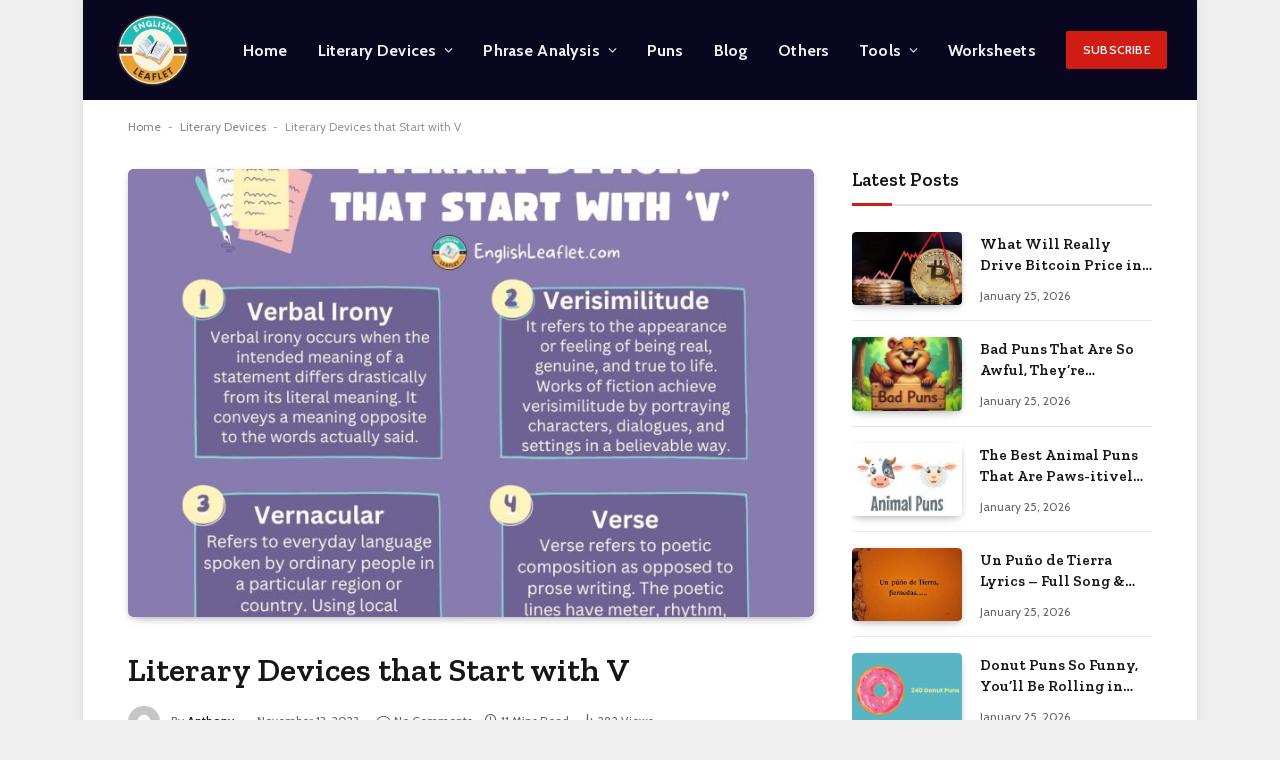

--- FILE ---
content_type: text/html; charset=UTF-8
request_url: https://englishleaflet.com/literary-devices-that-start-with-v/
body_size: 23252
content:

<!DOCTYPE html>
<html lang="en-US" prefix="og: https://ogp.me/ns#" class="s-light site-s-light">

<head>

	<meta charset="UTF-8" />
	<meta name="viewport" content="width=device-width, initial-scale=1" />
	
<!-- Search Engine Optimization by Rank Math - https://rankmath.com/ -->
<title>Literary Devices that Start with V - EnglishLeaflet</title><link rel="preload" as="image" imagesrcset="https://englishleaflet.com/wp-content/uploads/2023/11/Literary-Devices-that-Start-with-V-Copy-min-1024x845.jpg 1024w, https://englishleaflet.com/wp-content/uploads/2023/11/Literary-Devices-that-Start-with-V-Copy-min-768x634.jpg 768w, https://englishleaflet.com/wp-content/uploads/2023/11/Literary-Devices-that-Start-with-V-Copy-min.jpg 1247w" imagesizes="(max-width: 672px) 100vw, 672px" /><link rel="preload" as="font" href="https://englishleaflet.com/wp-content/themes/smart-mag/css/icons/fonts/ts-icons.woff2?v3.2" type="font/woff2" crossorigin="anonymous" />
<meta name="description" content="List of literary devices that start with V."/>
<meta name="robots" content="follow, index, max-snippet:-1, max-video-preview:-1, max-image-preview:large"/>
<link rel="canonical" href="https://englishleaflet.com/literary-devices-that-start-with-v/" />
<meta property="og:locale" content="en_US" />
<meta property="og:type" content="article" />
<meta property="og:title" content="Literary Devices that Start with V - EnglishLeaflet" />
<meta property="og:description" content="List of literary devices that start with V." />
<meta property="og:url" content="https://englishleaflet.com/literary-devices-that-start-with-v/" />
<meta property="og:site_name" content="EnglishLeaflet" />
<meta property="article:publisher" content="https://www.facebook.com/englishleaflet/" />
<meta property="article:section" content="Literary Devices" />
<meta property="og:updated_time" content="2023-11-13T14:09:47+00:00" />
<meta property="og:image" content="https://englishleaflet.com/wp-content/uploads/2023/11/Literary-Devices-that-Start-with-V-Copy-min.jpg" />
<meta property="og:image:secure_url" content="https://englishleaflet.com/wp-content/uploads/2023/11/Literary-Devices-that-Start-with-V-Copy-min.jpg" />
<meta property="og:image:width" content="1247" />
<meta property="og:image:height" content="1029" />
<meta property="og:image:alt" content="List of Literary Devices that Start with V" />
<meta property="og:image:type" content="image/jpeg" />
<meta property="article:published_time" content="2023-11-13T14:09:41+00:00" />
<meta property="article:modified_time" content="2023-11-13T14:09:47+00:00" />
<meta name="twitter:card" content="summary_large_image" />
<meta name="twitter:title" content="Literary Devices that Start with V - EnglishLeaflet" />
<meta name="twitter:description" content="List of literary devices that start with V." />
<meta name="twitter:image" content="https://englishleaflet.com/wp-content/uploads/2023/11/Literary-Devices-that-Start-with-V-Copy-min.jpg" />
<meta name="twitter:label1" content="Written by" />
<meta name="twitter:data1" content="Anthony" />
<meta name="twitter:label2" content="Time to read" />
<meta name="twitter:data2" content="10 minutes" />
<script type="application/ld+json" class="rank-math-schema">{"@context":"https://schema.org","@graph":[{"@type":["Person","Organization"],"@id":"https://englishleaflet.com/#person","name":"englishleaflet","sameAs":["https://www.facebook.com/englishleaflet/"],"logo":{"@type":"ImageObject","@id":"https://englishleaflet.com/#logo","url":"https://englishleaflet.com/wp-content/uploads/2025/02/cropped-englishleaflet-150x72.jpg","contentUrl":"https://englishleaflet.com/wp-content/uploads/2025/02/cropped-englishleaflet-150x72.jpg","caption":"EnglishLeaflet","inLanguage":"en-US"},"image":{"@type":"ImageObject","@id":"https://englishleaflet.com/#logo","url":"https://englishleaflet.com/wp-content/uploads/2025/02/cropped-englishleaflet-150x72.jpg","contentUrl":"https://englishleaflet.com/wp-content/uploads/2025/02/cropped-englishleaflet-150x72.jpg","caption":"EnglishLeaflet","inLanguage":"en-US"}},{"@type":"WebSite","@id":"https://englishleaflet.com/#website","url":"https://englishleaflet.com","name":"EnglishLeaflet","alternateName":"English Leaflet","publisher":{"@id":"https://englishleaflet.com/#person"},"inLanguage":"en-US"},{"@type":"ImageObject","@id":"https://englishleaflet.com/wp-content/uploads/2023/11/Literary-Devices-that-Start-with-V-Copy-min.jpg","url":"https://englishleaflet.com/wp-content/uploads/2023/11/Literary-Devices-that-Start-with-V-Copy-min.jpg","width":"1247","height":"1029","caption":"List of Literary Devices that Start with V","inLanguage":"en-US"},{"@type":"BreadcrumbList","@id":"https://englishleaflet.com/literary-devices-that-start-with-v/#breadcrumb","itemListElement":[{"@type":"ListItem","position":"1","item":{"@id":"https://englishleaflet.com","name":"Home"}},{"@type":"ListItem","position":"2","item":{"@id":"https://englishleaflet.com/category/literary-devices/","name":"Literary Devices"}},{"@type":"ListItem","position":"3","item":{"@id":"https://englishleaflet.com/literary-devices-that-start-with-v/","name":"Literary Devices that Start with V"}}]},{"@type":"WebPage","@id":"https://englishleaflet.com/literary-devices-that-start-with-v/#webpage","url":"https://englishleaflet.com/literary-devices-that-start-with-v/","name":"Literary Devices that Start with V - EnglishLeaflet","datePublished":"2023-11-13T14:09:41+00:00","dateModified":"2023-11-13T14:09:47+00:00","isPartOf":{"@id":"https://englishleaflet.com/#website"},"primaryImageOfPage":{"@id":"https://englishleaflet.com/wp-content/uploads/2023/11/Literary-Devices-that-Start-with-V-Copy-min.jpg"},"inLanguage":"en-US","breadcrumb":{"@id":"https://englishleaflet.com/literary-devices-that-start-with-v/#breadcrumb"}},{"@type":"Person","@id":"https://englishleaflet.com/literary-devices-that-start-with-v/#author","name":"Anthony","image":{"@type":"ImageObject","@id":"https://secure.gravatar.com/avatar/fdb9018391d9d3732dadcd8360aceee3abe59df96cf68193ff5c40cedafc2358?s=96&amp;d=mm&amp;r=g","url":"https://secure.gravatar.com/avatar/fdb9018391d9d3732dadcd8360aceee3abe59df96cf68193ff5c40cedafc2358?s=96&amp;d=mm&amp;r=g","caption":"Anthony","inLanguage":"en-US"},"sameAs":["https://englishleaflet.com"]},{"@type":"BlogPosting","headline":"Literary Devices that Start with V - EnglishLeaflet","keywords":"Literary Devices that Start with V","datePublished":"2023-11-13T14:09:41+00:00","dateModified":"2023-11-13T14:09:47+00:00","articleSection":"Literary Devices","author":{"@id":"https://englishleaflet.com/literary-devices-that-start-with-v/#author","name":"Anthony"},"publisher":{"@id":"https://englishleaflet.com/#person"},"description":"List of literary devices that start with V.","name":"Literary Devices that Start with V - EnglishLeaflet","@id":"https://englishleaflet.com/literary-devices-that-start-with-v/#richSnippet","isPartOf":{"@id":"https://englishleaflet.com/literary-devices-that-start-with-v/#webpage"},"image":{"@id":"https://englishleaflet.com/wp-content/uploads/2023/11/Literary-Devices-that-Start-with-V-Copy-min.jpg"},"inLanguage":"en-US","mainEntityOfPage":{"@id":"https://englishleaflet.com/literary-devices-that-start-with-v/#webpage"}}]}</script>
<!-- /Rank Math WordPress SEO plugin -->

<link rel='dns-prefetch' href='//fonts.googleapis.com' />
<link rel="alternate" type="application/rss+xml" title="EnglishLeaflet &raquo; Feed" href="https://englishleaflet.com/feed/" />
<link rel="alternate" type="application/rss+xml" title="EnglishLeaflet &raquo; Comments Feed" href="https://englishleaflet.com/comments/feed/" />
<link rel="alternate" type="application/rss+xml" title="EnglishLeaflet &raquo; Literary Devices that Start with V Comments Feed" href="https://englishleaflet.com/literary-devices-that-start-with-v/feed/" />
<link rel="alternate" title="oEmbed (JSON)" type="application/json+oembed" href="https://englishleaflet.com/wp-json/oembed/1.0/embed?url=https%3A%2F%2Fenglishleaflet.com%2Fliterary-devices-that-start-with-v%2F" />
<link rel="alternate" title="oEmbed (XML)" type="text/xml+oembed" href="https://englishleaflet.com/wp-json/oembed/1.0/embed?url=https%3A%2F%2Fenglishleaflet.com%2Fliterary-devices-that-start-with-v%2F&#038;format=xml" />
<link rel="alternate" type="application/rss+xml" title="EnglishLeaflet &raquo; Stories Feed" href="https://englishleaflet.com/web-stories/feed/"><style id='wp-img-auto-sizes-contain-inline-css' type='text/css'>
img:is([sizes=auto i],[sizes^="auto," i]){contain-intrinsic-size:3000px 1500px}
/*# sourceURL=wp-img-auto-sizes-contain-inline-css */
</style>
<style id='wp-emoji-styles-inline-css' type='text/css'>

	img.wp-smiley, img.emoji {
		display: inline !important;
		border: none !important;
		box-shadow: none !important;
		height: 1em !important;
		width: 1em !important;
		margin: 0 0.07em !important;
		vertical-align: -0.1em !important;
		background: none !important;
		padding: 0 !important;
	}
/*# sourceURL=wp-emoji-styles-inline-css */
</style>
<link rel='stylesheet' id='wp-block-library-css' href='https://englishleaflet.com/wp-includes/css/dist/block-library/style.min.css?ver=6.9' type='text/css' media='all' />
<style id='wp-block-heading-inline-css' type='text/css'>
h1:where(.wp-block-heading).has-background,h2:where(.wp-block-heading).has-background,h3:where(.wp-block-heading).has-background,h4:where(.wp-block-heading).has-background,h5:where(.wp-block-heading).has-background,h6:where(.wp-block-heading).has-background{padding:1.25em 2.375em}h1.has-text-align-left[style*=writing-mode]:where([style*=vertical-lr]),h1.has-text-align-right[style*=writing-mode]:where([style*=vertical-rl]),h2.has-text-align-left[style*=writing-mode]:where([style*=vertical-lr]),h2.has-text-align-right[style*=writing-mode]:where([style*=vertical-rl]),h3.has-text-align-left[style*=writing-mode]:where([style*=vertical-lr]),h3.has-text-align-right[style*=writing-mode]:where([style*=vertical-rl]),h4.has-text-align-left[style*=writing-mode]:where([style*=vertical-lr]),h4.has-text-align-right[style*=writing-mode]:where([style*=vertical-rl]),h5.has-text-align-left[style*=writing-mode]:where([style*=vertical-lr]),h5.has-text-align-right[style*=writing-mode]:where([style*=vertical-rl]),h6.has-text-align-left[style*=writing-mode]:where([style*=vertical-lr]),h6.has-text-align-right[style*=writing-mode]:where([style*=vertical-rl]){rotate:180deg}
/*# sourceURL=https://englishleaflet.com/wp-includes/blocks/heading/style.min.css */
</style>
<style id='wp-block-image-inline-css' type='text/css'>
.wp-block-image>a,.wp-block-image>figure>a{display:inline-block}.wp-block-image img{box-sizing:border-box;height:auto;max-width:100%;vertical-align:bottom}@media not (prefers-reduced-motion){.wp-block-image img.hide{visibility:hidden}.wp-block-image img.show{animation:show-content-image .4s}}.wp-block-image[style*=border-radius] img,.wp-block-image[style*=border-radius]>a{border-radius:inherit}.wp-block-image.has-custom-border img{box-sizing:border-box}.wp-block-image.aligncenter{text-align:center}.wp-block-image.alignfull>a,.wp-block-image.alignwide>a{width:100%}.wp-block-image.alignfull img,.wp-block-image.alignwide img{height:auto;width:100%}.wp-block-image .aligncenter,.wp-block-image .alignleft,.wp-block-image .alignright,.wp-block-image.aligncenter,.wp-block-image.alignleft,.wp-block-image.alignright{display:table}.wp-block-image .aligncenter>figcaption,.wp-block-image .alignleft>figcaption,.wp-block-image .alignright>figcaption,.wp-block-image.aligncenter>figcaption,.wp-block-image.alignleft>figcaption,.wp-block-image.alignright>figcaption{caption-side:bottom;display:table-caption}.wp-block-image .alignleft{float:left;margin:.5em 1em .5em 0}.wp-block-image .alignright{float:right;margin:.5em 0 .5em 1em}.wp-block-image .aligncenter{margin-left:auto;margin-right:auto}.wp-block-image :where(figcaption){margin-bottom:1em;margin-top:.5em}.wp-block-image.is-style-circle-mask img{border-radius:9999px}@supports ((-webkit-mask-image:none) or (mask-image:none)) or (-webkit-mask-image:none){.wp-block-image.is-style-circle-mask img{border-radius:0;-webkit-mask-image:url('data:image/svg+xml;utf8,<svg viewBox="0 0 100 100" xmlns="http://www.w3.org/2000/svg"><circle cx="50" cy="50" r="50"/></svg>');mask-image:url('data:image/svg+xml;utf8,<svg viewBox="0 0 100 100" xmlns="http://www.w3.org/2000/svg"><circle cx="50" cy="50" r="50"/></svg>');mask-mode:alpha;-webkit-mask-position:center;mask-position:center;-webkit-mask-repeat:no-repeat;mask-repeat:no-repeat;-webkit-mask-size:contain;mask-size:contain}}:root :where(.wp-block-image.is-style-rounded img,.wp-block-image .is-style-rounded img){border-radius:9999px}.wp-block-image figure{margin:0}.wp-lightbox-container{display:flex;flex-direction:column;position:relative}.wp-lightbox-container img{cursor:zoom-in}.wp-lightbox-container img:hover+button{opacity:1}.wp-lightbox-container button{align-items:center;backdrop-filter:blur(16px) saturate(180%);background-color:#5a5a5a40;border:none;border-radius:4px;cursor:zoom-in;display:flex;height:20px;justify-content:center;opacity:0;padding:0;position:absolute;right:16px;text-align:center;top:16px;width:20px;z-index:100}@media not (prefers-reduced-motion){.wp-lightbox-container button{transition:opacity .2s ease}}.wp-lightbox-container button:focus-visible{outline:3px auto #5a5a5a40;outline:3px auto -webkit-focus-ring-color;outline-offset:3px}.wp-lightbox-container button:hover{cursor:pointer;opacity:1}.wp-lightbox-container button:focus{opacity:1}.wp-lightbox-container button:focus,.wp-lightbox-container button:hover,.wp-lightbox-container button:not(:hover):not(:active):not(.has-background){background-color:#5a5a5a40;border:none}.wp-lightbox-overlay{box-sizing:border-box;cursor:zoom-out;height:100vh;left:0;overflow:hidden;position:fixed;top:0;visibility:hidden;width:100%;z-index:100000}.wp-lightbox-overlay .close-button{align-items:center;cursor:pointer;display:flex;justify-content:center;min-height:40px;min-width:40px;padding:0;position:absolute;right:calc(env(safe-area-inset-right) + 16px);top:calc(env(safe-area-inset-top) + 16px);z-index:5000000}.wp-lightbox-overlay .close-button:focus,.wp-lightbox-overlay .close-button:hover,.wp-lightbox-overlay .close-button:not(:hover):not(:active):not(.has-background){background:none;border:none}.wp-lightbox-overlay .lightbox-image-container{height:var(--wp--lightbox-container-height);left:50%;overflow:hidden;position:absolute;top:50%;transform:translate(-50%,-50%);transform-origin:top left;width:var(--wp--lightbox-container-width);z-index:9999999999}.wp-lightbox-overlay .wp-block-image{align-items:center;box-sizing:border-box;display:flex;height:100%;justify-content:center;margin:0;position:relative;transform-origin:0 0;width:100%;z-index:3000000}.wp-lightbox-overlay .wp-block-image img{height:var(--wp--lightbox-image-height);min-height:var(--wp--lightbox-image-height);min-width:var(--wp--lightbox-image-width);width:var(--wp--lightbox-image-width)}.wp-lightbox-overlay .wp-block-image figcaption{display:none}.wp-lightbox-overlay button{background:none;border:none}.wp-lightbox-overlay .scrim{background-color:#fff;height:100%;opacity:.9;position:absolute;width:100%;z-index:2000000}.wp-lightbox-overlay.active{visibility:visible}@media not (prefers-reduced-motion){.wp-lightbox-overlay.active{animation:turn-on-visibility .25s both}.wp-lightbox-overlay.active img{animation:turn-on-visibility .35s both}.wp-lightbox-overlay.show-closing-animation:not(.active){animation:turn-off-visibility .35s both}.wp-lightbox-overlay.show-closing-animation:not(.active) img{animation:turn-off-visibility .25s both}.wp-lightbox-overlay.zoom.active{animation:none;opacity:1;visibility:visible}.wp-lightbox-overlay.zoom.active .lightbox-image-container{animation:lightbox-zoom-in .4s}.wp-lightbox-overlay.zoom.active .lightbox-image-container img{animation:none}.wp-lightbox-overlay.zoom.active .scrim{animation:turn-on-visibility .4s forwards}.wp-lightbox-overlay.zoom.show-closing-animation:not(.active){animation:none}.wp-lightbox-overlay.zoom.show-closing-animation:not(.active) .lightbox-image-container{animation:lightbox-zoom-out .4s}.wp-lightbox-overlay.zoom.show-closing-animation:not(.active) .lightbox-image-container img{animation:none}.wp-lightbox-overlay.zoom.show-closing-animation:not(.active) .scrim{animation:turn-off-visibility .4s forwards}}@keyframes show-content-image{0%{visibility:hidden}99%{visibility:hidden}to{visibility:visible}}@keyframes turn-on-visibility{0%{opacity:0}to{opacity:1}}@keyframes turn-off-visibility{0%{opacity:1;visibility:visible}99%{opacity:0;visibility:visible}to{opacity:0;visibility:hidden}}@keyframes lightbox-zoom-in{0%{transform:translate(calc((-100vw + var(--wp--lightbox-scrollbar-width))/2 + var(--wp--lightbox-initial-left-position)),calc(-50vh + var(--wp--lightbox-initial-top-position))) scale(var(--wp--lightbox-scale))}to{transform:translate(-50%,-50%) scale(1)}}@keyframes lightbox-zoom-out{0%{transform:translate(-50%,-50%) scale(1);visibility:visible}99%{visibility:visible}to{transform:translate(calc((-100vw + var(--wp--lightbox-scrollbar-width))/2 + var(--wp--lightbox-initial-left-position)),calc(-50vh + var(--wp--lightbox-initial-top-position))) scale(var(--wp--lightbox-scale));visibility:hidden}}
/*# sourceURL=https://englishleaflet.com/wp-includes/blocks/image/style.min.css */
</style>
<style id='wp-block-list-inline-css' type='text/css'>
ol,ul{box-sizing:border-box}:root :where(.wp-block-list.has-background){padding:1.25em 2.375em}
/*# sourceURL=https://englishleaflet.com/wp-includes/blocks/list/style.min.css */
</style>
<style id='wp-block-paragraph-inline-css' type='text/css'>
.is-small-text{font-size:.875em}.is-regular-text{font-size:1em}.is-large-text{font-size:2.25em}.is-larger-text{font-size:3em}.has-drop-cap:not(:focus):first-letter{float:left;font-size:8.4em;font-style:normal;font-weight:100;line-height:.68;margin:.05em .1em 0 0;text-transform:uppercase}body.rtl .has-drop-cap:not(:focus):first-letter{float:none;margin-left:.1em}p.has-drop-cap.has-background{overflow:hidden}:root :where(p.has-background){padding:1.25em 2.375em}:where(p.has-text-color:not(.has-link-color)) a{color:inherit}p.has-text-align-left[style*="writing-mode:vertical-lr"],p.has-text-align-right[style*="writing-mode:vertical-rl"]{rotate:180deg}
/*# sourceURL=https://englishleaflet.com/wp-includes/blocks/paragraph/style.min.css */
</style>
<style id='global-styles-inline-css' type='text/css'>
:root{--wp--preset--aspect-ratio--square: 1;--wp--preset--aspect-ratio--4-3: 4/3;--wp--preset--aspect-ratio--3-4: 3/4;--wp--preset--aspect-ratio--3-2: 3/2;--wp--preset--aspect-ratio--2-3: 2/3;--wp--preset--aspect-ratio--16-9: 16/9;--wp--preset--aspect-ratio--9-16: 9/16;--wp--preset--color--black: #000000;--wp--preset--color--cyan-bluish-gray: #abb8c3;--wp--preset--color--white: #ffffff;--wp--preset--color--pale-pink: #f78da7;--wp--preset--color--vivid-red: #cf2e2e;--wp--preset--color--luminous-vivid-orange: #ff6900;--wp--preset--color--luminous-vivid-amber: #fcb900;--wp--preset--color--light-green-cyan: #7bdcb5;--wp--preset--color--vivid-green-cyan: #00d084;--wp--preset--color--pale-cyan-blue: #8ed1fc;--wp--preset--color--vivid-cyan-blue: #0693e3;--wp--preset--color--vivid-purple: #9b51e0;--wp--preset--gradient--vivid-cyan-blue-to-vivid-purple: linear-gradient(135deg,rgb(6,147,227) 0%,rgb(155,81,224) 100%);--wp--preset--gradient--light-green-cyan-to-vivid-green-cyan: linear-gradient(135deg,rgb(122,220,180) 0%,rgb(0,208,130) 100%);--wp--preset--gradient--luminous-vivid-amber-to-luminous-vivid-orange: linear-gradient(135deg,rgb(252,185,0) 0%,rgb(255,105,0) 100%);--wp--preset--gradient--luminous-vivid-orange-to-vivid-red: linear-gradient(135deg,rgb(255,105,0) 0%,rgb(207,46,46) 100%);--wp--preset--gradient--very-light-gray-to-cyan-bluish-gray: linear-gradient(135deg,rgb(238,238,238) 0%,rgb(169,184,195) 100%);--wp--preset--gradient--cool-to-warm-spectrum: linear-gradient(135deg,rgb(74,234,220) 0%,rgb(151,120,209) 20%,rgb(207,42,186) 40%,rgb(238,44,130) 60%,rgb(251,105,98) 80%,rgb(254,248,76) 100%);--wp--preset--gradient--blush-light-purple: linear-gradient(135deg,rgb(255,206,236) 0%,rgb(152,150,240) 100%);--wp--preset--gradient--blush-bordeaux: linear-gradient(135deg,rgb(254,205,165) 0%,rgb(254,45,45) 50%,rgb(107,0,62) 100%);--wp--preset--gradient--luminous-dusk: linear-gradient(135deg,rgb(255,203,112) 0%,rgb(199,81,192) 50%,rgb(65,88,208) 100%);--wp--preset--gradient--pale-ocean: linear-gradient(135deg,rgb(255,245,203) 0%,rgb(182,227,212) 50%,rgb(51,167,181) 100%);--wp--preset--gradient--electric-grass: linear-gradient(135deg,rgb(202,248,128) 0%,rgb(113,206,126) 100%);--wp--preset--gradient--midnight: linear-gradient(135deg,rgb(2,3,129) 0%,rgb(40,116,252) 100%);--wp--preset--font-size--small: 13px;--wp--preset--font-size--medium: 20px;--wp--preset--font-size--large: 36px;--wp--preset--font-size--x-large: 42px;--wp--preset--spacing--20: 0.44rem;--wp--preset--spacing--30: 0.67rem;--wp--preset--spacing--40: 1rem;--wp--preset--spacing--50: 1.5rem;--wp--preset--spacing--60: 2.25rem;--wp--preset--spacing--70: 3.38rem;--wp--preset--spacing--80: 5.06rem;--wp--preset--shadow--natural: 6px 6px 9px rgba(0, 0, 0, 0.2);--wp--preset--shadow--deep: 12px 12px 50px rgba(0, 0, 0, 0.4);--wp--preset--shadow--sharp: 6px 6px 0px rgba(0, 0, 0, 0.2);--wp--preset--shadow--outlined: 6px 6px 0px -3px rgb(255, 255, 255), 6px 6px rgb(0, 0, 0);--wp--preset--shadow--crisp: 6px 6px 0px rgb(0, 0, 0);}:where(.is-layout-flex){gap: 0.5em;}:where(.is-layout-grid){gap: 0.5em;}body .is-layout-flex{display: flex;}.is-layout-flex{flex-wrap: wrap;align-items: center;}.is-layout-flex > :is(*, div){margin: 0;}body .is-layout-grid{display: grid;}.is-layout-grid > :is(*, div){margin: 0;}:where(.wp-block-columns.is-layout-flex){gap: 2em;}:where(.wp-block-columns.is-layout-grid){gap: 2em;}:where(.wp-block-post-template.is-layout-flex){gap: 1.25em;}:where(.wp-block-post-template.is-layout-grid){gap: 1.25em;}.has-black-color{color: var(--wp--preset--color--black) !important;}.has-cyan-bluish-gray-color{color: var(--wp--preset--color--cyan-bluish-gray) !important;}.has-white-color{color: var(--wp--preset--color--white) !important;}.has-pale-pink-color{color: var(--wp--preset--color--pale-pink) !important;}.has-vivid-red-color{color: var(--wp--preset--color--vivid-red) !important;}.has-luminous-vivid-orange-color{color: var(--wp--preset--color--luminous-vivid-orange) !important;}.has-luminous-vivid-amber-color{color: var(--wp--preset--color--luminous-vivid-amber) !important;}.has-light-green-cyan-color{color: var(--wp--preset--color--light-green-cyan) !important;}.has-vivid-green-cyan-color{color: var(--wp--preset--color--vivid-green-cyan) !important;}.has-pale-cyan-blue-color{color: var(--wp--preset--color--pale-cyan-blue) !important;}.has-vivid-cyan-blue-color{color: var(--wp--preset--color--vivid-cyan-blue) !important;}.has-vivid-purple-color{color: var(--wp--preset--color--vivid-purple) !important;}.has-black-background-color{background-color: var(--wp--preset--color--black) !important;}.has-cyan-bluish-gray-background-color{background-color: var(--wp--preset--color--cyan-bluish-gray) !important;}.has-white-background-color{background-color: var(--wp--preset--color--white) !important;}.has-pale-pink-background-color{background-color: var(--wp--preset--color--pale-pink) !important;}.has-vivid-red-background-color{background-color: var(--wp--preset--color--vivid-red) !important;}.has-luminous-vivid-orange-background-color{background-color: var(--wp--preset--color--luminous-vivid-orange) !important;}.has-luminous-vivid-amber-background-color{background-color: var(--wp--preset--color--luminous-vivid-amber) !important;}.has-light-green-cyan-background-color{background-color: var(--wp--preset--color--light-green-cyan) !important;}.has-vivid-green-cyan-background-color{background-color: var(--wp--preset--color--vivid-green-cyan) !important;}.has-pale-cyan-blue-background-color{background-color: var(--wp--preset--color--pale-cyan-blue) !important;}.has-vivid-cyan-blue-background-color{background-color: var(--wp--preset--color--vivid-cyan-blue) !important;}.has-vivid-purple-background-color{background-color: var(--wp--preset--color--vivid-purple) !important;}.has-black-border-color{border-color: var(--wp--preset--color--black) !important;}.has-cyan-bluish-gray-border-color{border-color: var(--wp--preset--color--cyan-bluish-gray) !important;}.has-white-border-color{border-color: var(--wp--preset--color--white) !important;}.has-pale-pink-border-color{border-color: var(--wp--preset--color--pale-pink) !important;}.has-vivid-red-border-color{border-color: var(--wp--preset--color--vivid-red) !important;}.has-luminous-vivid-orange-border-color{border-color: var(--wp--preset--color--luminous-vivid-orange) !important;}.has-luminous-vivid-amber-border-color{border-color: var(--wp--preset--color--luminous-vivid-amber) !important;}.has-light-green-cyan-border-color{border-color: var(--wp--preset--color--light-green-cyan) !important;}.has-vivid-green-cyan-border-color{border-color: var(--wp--preset--color--vivid-green-cyan) !important;}.has-pale-cyan-blue-border-color{border-color: var(--wp--preset--color--pale-cyan-blue) !important;}.has-vivid-cyan-blue-border-color{border-color: var(--wp--preset--color--vivid-cyan-blue) !important;}.has-vivid-purple-border-color{border-color: var(--wp--preset--color--vivid-purple) !important;}.has-vivid-cyan-blue-to-vivid-purple-gradient-background{background: var(--wp--preset--gradient--vivid-cyan-blue-to-vivid-purple) !important;}.has-light-green-cyan-to-vivid-green-cyan-gradient-background{background: var(--wp--preset--gradient--light-green-cyan-to-vivid-green-cyan) !important;}.has-luminous-vivid-amber-to-luminous-vivid-orange-gradient-background{background: var(--wp--preset--gradient--luminous-vivid-amber-to-luminous-vivid-orange) !important;}.has-luminous-vivid-orange-to-vivid-red-gradient-background{background: var(--wp--preset--gradient--luminous-vivid-orange-to-vivid-red) !important;}.has-very-light-gray-to-cyan-bluish-gray-gradient-background{background: var(--wp--preset--gradient--very-light-gray-to-cyan-bluish-gray) !important;}.has-cool-to-warm-spectrum-gradient-background{background: var(--wp--preset--gradient--cool-to-warm-spectrum) !important;}.has-blush-light-purple-gradient-background{background: var(--wp--preset--gradient--blush-light-purple) !important;}.has-blush-bordeaux-gradient-background{background: var(--wp--preset--gradient--blush-bordeaux) !important;}.has-luminous-dusk-gradient-background{background: var(--wp--preset--gradient--luminous-dusk) !important;}.has-pale-ocean-gradient-background{background: var(--wp--preset--gradient--pale-ocean) !important;}.has-electric-grass-gradient-background{background: var(--wp--preset--gradient--electric-grass) !important;}.has-midnight-gradient-background{background: var(--wp--preset--gradient--midnight) !important;}.has-small-font-size{font-size: var(--wp--preset--font-size--small) !important;}.has-medium-font-size{font-size: var(--wp--preset--font-size--medium) !important;}.has-large-font-size{font-size: var(--wp--preset--font-size--large) !important;}.has-x-large-font-size{font-size: var(--wp--preset--font-size--x-large) !important;}
/*# sourceURL=global-styles-inline-css */
</style>

<style id='classic-theme-styles-inline-css' type='text/css'>
/*! This file is auto-generated */
.wp-block-button__link{color:#fff;background-color:#32373c;border-radius:9999px;box-shadow:none;text-decoration:none;padding:calc(.667em + 2px) calc(1.333em + 2px);font-size:1.125em}.wp-block-file__button{background:#32373c;color:#fff;text-decoration:none}
/*# sourceURL=/wp-includes/css/classic-themes.min.css */
</style>
<link rel='stylesheet' id='smartmag-core-css' href='https://englishleaflet.com/wp-content/themes/smart-mag/style.css?ver=10.3.2' type='text/css' media='all' />
<style id='smartmag-core-inline-css' type='text/css'>
:root { --c-main: #d01c14;
--c-main-rgb: 208,28,20;
--text-font: "Cabin", system-ui, -apple-system, "Segoe UI", Arial, sans-serif;
--body-font: "Cabin", system-ui, -apple-system, "Segoe UI", Arial, sans-serif;
--tertiary-font: "Zilla Slab", system-ui, -apple-system, "Segoe UI", Arial, sans-serif;
--title-font: var(--tertiary-font);
--h-font: var(--tertiary-font);
--main-width: 1024px;
--c-post-meta: #636363;
--p-title-space: 11px;
--c-excerpts: #474747;
--excerpt-size: 14px;
--post-content-gaps: 1.5em; }
.post-title:not(._) { font-weight: 600; }
:root { --sidebar-width: 300px; }
.ts-row, .has-el-gap { --sidebar-c-width: calc(var(--sidebar-width) + var(--grid-gutter-h) + var(--sidebar-c-pad)); }
:root { --sidebar-pad: 20px; --sidebar-sep-pad: 20px; }
.smart-head-main .smart-head-mid { --head-h: 100px; background-color: #090620; }
.navigation-main .menu > li > a { font-size: 16px; font-weight: bold; letter-spacing: 0.01em; }
.navigation-main { --nav-items-space: 15px; }
.nav-hov-b .menu > li > a:before { border-width: 3px; }
.s-dark .navigation { --c-nav-drop-bg: #060416; }
.upper-footer > .wrap { padding-top: 55px; padding-bottom: 55px; }
.lower-footer .inner { padding-top: 20px; padding-bottom: 20px; }
.post-meta { font-family: var(--body-font); }
.post-meta .text-in, .post-meta .post-cat > a { font-size: 11px; }
.post-meta .post-cat > a { font-weight: 600; letter-spacing: 0.1em; }
.s-light .block-wrap.s-dark { --c-post-meta: var(--c-contrast-450); }
.post-meta { --p-meta-sep: "\b7"; --p-meta-sep-pad: 10px; }
.post-meta .meta-item:before { transform: scale(2); }
.l-post { --media-radius: 4px; }
.l-post .excerpt { font-family: var(--body-font); }
.cat-labels .category { font-family: var(--body-font); font-size: 10px; font-weight: normal; border-radius: 4px; }
.block-head .heading { font-family: var(--tertiary-font); }
.block-head .filters { font-family: var(--tertiary-font); font-size: 13.5px; }
.block-head-c .heading { font-size: 19px; font-weight: 600; text-transform: initial; }
.block-head-c { --line-weight: 3px; --border-weight: 2px; }
.load-button { font-family: var(--body-font); font-size: 12px; padding-top: 13px; padding-bottom: 13px; width: 240px; border-radius: 4px; }
.loop-grid .ratio-is-custom { padding-bottom: calc(100% / 1.68); }
.loop-grid-base .post-title { font-size: 17px; }
.loop-grid-sm .post-title { font-size: 15px; }
.has-nums .l-post { --num-font: var(--body-font); }
.has-nums-a .l-post .post-title:before,
.has-nums-b .l-post .content:before { font-size: 30px; }
.has-nums:not(.has-nums-c) { --num-color: var(--c-main); }
.has-nums-a .l-post .post-title:before,
.has-nums-b .l-post .content:before { content: counter(ts-loop) "."; }
.loop-list .post-title { font-size: 20px; }
.loop-small .post-title { font-size: 15px; }
.single-featured .featured, .the-post-header .featured { border-radius: 5px; --media-radius: 5px; overflow: hidden; }
.the-post-header .post-meta .post-title { line-height: 1.3; letter-spacing: 0.0001em; }
.entry-content { font-size: 16px; letter-spacing: 0.005em; }
:where(.entry-content) a { text-decoration: underline; text-underline-offset: 4px; text-decoration-thickness: 2px; }
.entry-content p { --post-content-gaps: 1.2em; }
.a-wrap-1 { background-color: #02001c; }
@media (min-width: 1200px) { .nav-hov-b .menu > li > a:before { width: calc(100% - (var(--nav-items-space, 15px)*2)); left: var(--nav-items-space); }
.s-head-modern-a .post-title { font-size: 33px; } }
@media (min-width: 941px) and (max-width: 1200px) { .ts-row, .has-el-gap { --sidebar-c-width: calc(var(--sidebar-width) + var(--grid-gutter-h) + var(--sidebar-c-pad)); }
.navigation-main .menu > li > a { font-size: calc(10px + (16px - 10px) * .7); } }


/*# sourceURL=smartmag-core-inline-css */
</style>
<link rel='stylesheet' id='smartmag-magnific-popup-css' href='https://englishleaflet.com/wp-content/themes/smart-mag/css/lightbox.css?ver=10.3.2' type='text/css' media='all' />
<link rel='stylesheet' id='smartmag-icons-css' href='https://englishleaflet.com/wp-content/themes/smart-mag/css/icons/icons.css?ver=10.3.2' type='text/css' media='all' />
<link rel='stylesheet' id='smartmag-gfonts-custom-css' href='https://fonts.googleapis.com/css?display=swap&family=Cabin%3A400%2C500%2C600%2C700%2Cnormal%7CZilla+Slab%3A400%2C500%2C600%2C700' type='text/css' media='all' />
<script type="text/javascript" id="smartmag-lazy-inline-js-after">
/* <![CDATA[ */
/**
 * @copyright ThemeSphere
 * @preserve
 */
var BunyadLazy={};BunyadLazy.load=function(){function a(e,n){var t={};e.dataset.bgset&&e.dataset.sizes?(t.sizes=e.dataset.sizes,t.srcset=e.dataset.bgset):t.src=e.dataset.bgsrc,function(t){var a=t.dataset.ratio;if(0<a){const e=t.parentElement;if(e.classList.contains("media-ratio")){const n=e.style;n.getPropertyValue("--a-ratio")||(n.paddingBottom=100/a+"%")}}}(e);var a,o=document.createElement("img");for(a in o.onload=function(){var t="url('"+(o.currentSrc||o.src)+"')",a=e.style;a.backgroundImage!==t&&requestAnimationFrame(()=>{a.backgroundImage=t,n&&n()}),o.onload=null,o.onerror=null,o=null},o.onerror=o.onload,t)o.setAttribute(a,t[a]);o&&o.complete&&0<o.naturalWidth&&o.onload&&o.onload()}function e(t){t.dataset.loaded||a(t,()=>{document.dispatchEvent(new Event("lazyloaded")),t.dataset.loaded=1})}function n(t){"complete"===document.readyState?t():window.addEventListener("load",t)}return{initEarly:function(){var t,a=()=>{document.querySelectorAll(".img.bg-cover:not(.lazyload)").forEach(e)};"complete"!==document.readyState?(t=setInterval(a,150),n(()=>{a(),clearInterval(t)})):a()},callOnLoad:n,initBgImages:function(t){t&&n(()=>{document.querySelectorAll(".img.bg-cover").forEach(e)})},bgLoad:a}}(),BunyadLazy.load.initEarly();
//# sourceURL=smartmag-lazy-inline-js-after
/* ]]> */
</script>
<script type="text/javascript" src="https://englishleaflet.com/wp-content/plugins/sphere-post-views/assets/js/post-views.js?ver=1.0.1" id="sphere-post-views-js"></script>
<script type="text/javascript" id="sphere-post-views-js-after">
/* <![CDATA[ */
var Sphere_PostViews = {"ajaxUrl":"https:\/\/englishleaflet.com\/wp-admin\/admin-ajax.php?sphere_post_views=1","sampling":0,"samplingRate":10,"repeatCountDelay":0,"postID":3163,"token":"b663ca339f"}
//# sourceURL=sphere-post-views-js-after
/* ]]> */
</script>
<script type="text/javascript" src="https://englishleaflet.com/wp-includes/js/jquery/jquery.min.js?ver=3.7.1" id="jquery-core-js"></script>
<script type="text/javascript" src="https://englishleaflet.com/wp-includes/js/jquery/jquery-migrate.min.js?ver=3.4.1" id="jquery-migrate-js"></script>
<link rel="https://api.w.org/" href="https://englishleaflet.com/wp-json/" /><link rel="alternate" title="JSON" type="application/json" href="https://englishleaflet.com/wp-json/wp/v2/posts/3163" /><link rel="EditURI" type="application/rsd+xml" title="RSD" href="https://englishleaflet.com/xmlrpc.php?rsd" />

<link rel='shortlink' href='https://englishleaflet.com/?p=3163' />

		<script>
		var BunyadSchemeKey = 'bunyad-scheme';
		(() => {
			const d = document.documentElement;
			const c = d.classList;
			var scheme = localStorage.getItem(BunyadSchemeKey);
			
			if (scheme) {
				d.dataset.origClass = c;
				scheme === 'dark' ? c.remove('s-light', 'site-s-light') : c.remove('s-dark', 'site-s-dark');
				c.add('site-s-' + scheme, 's-' + scheme);
			}
		})();
		</script>
		<meta name="generator" content="Elementor 3.29.2; features: e_font_icon_svg, additional_custom_breakpoints, e_local_google_fonts, e_element_cache; settings: css_print_method-external, google_font-enabled, font_display-swap">
			<style>
				.e-con.e-parent:nth-of-type(n+4):not(.e-lazyloaded):not(.e-no-lazyload),
				.e-con.e-parent:nth-of-type(n+4):not(.e-lazyloaded):not(.e-no-lazyload) * {
					background-image: none !important;
				}
				@media screen and (max-height: 1024px) {
					.e-con.e-parent:nth-of-type(n+3):not(.e-lazyloaded):not(.e-no-lazyload),
					.e-con.e-parent:nth-of-type(n+3):not(.e-lazyloaded):not(.e-no-lazyload) * {
						background-image: none !important;
					}
				}
				@media screen and (max-height: 640px) {
					.e-con.e-parent:nth-of-type(n+2):not(.e-lazyloaded):not(.e-no-lazyload),
					.e-con.e-parent:nth-of-type(n+2):not(.e-lazyloaded):not(.e-no-lazyload) * {
						background-image: none !important;
					}
				}
			</style>
			<script type="text/javascript" id="google_gtagjs" src="https://www.googletagmanager.com/gtag/js?id=G-0VMTFH5J9Z" async="async"></script>
<script type="text/javascript" id="google_gtagjs-inline">
/* <![CDATA[ */
window.dataLayer = window.dataLayer || [];function gtag(){dataLayer.push(arguments);}gtag('js', new Date());gtag('config', 'G-0VMTFH5J9Z', {} );
/* ]]> */
</script>
<link rel="icon" href="https://englishleaflet.com/wp-content/uploads/2023/04/cropped-English-Leaflet-32x32.png" sizes="32x32" />
<link rel="icon" href="https://englishleaflet.com/wp-content/uploads/2023/04/cropped-English-Leaflet-192x192.png" sizes="192x192" />
<link rel="apple-touch-icon" href="https://englishleaflet.com/wp-content/uploads/2023/04/cropped-English-Leaflet-180x180.png" />
<meta name="msapplication-TileImage" content="https://englishleaflet.com/wp-content/uploads/2023/04/cropped-English-Leaflet-270x270.png" />


</head>

<body class="wp-singular post-template-default single single-post postid-3163 single-format-standard wp-custom-logo wp-theme-smart-mag right-sidebar post-layout-modern-below post-cat-10 has-lb has-lb-sm ts-img-hov-fade layout-boxed elementor-default elementor-kit-13854">


	<div class="ts-bg-cover"></div>

<div class="main-wrap">

	
<div class="off-canvas-backdrop"></div>
<div class="mobile-menu-container off-canvas" id="off-canvas">

	<div class="off-canvas-head">
		<a href="#" class="close">
			<span class="visuallyhidden">Close Menu</span>
			<i class="tsi tsi-times"></i>
		</a>

		<div class="ts-logo">
					</div>
	</div>

	<div class="off-canvas-content">

					<ul class="mobile-menu"></ul>
		
		
		
		<div class="spc-social-block spc-social spc-social-b smart-head-social">
		
			
				<a href="#" class="link service s-facebook" target="_blank" rel="nofollow noopener">
					<i class="icon tsi tsi-facebook"></i>					<span class="visuallyhidden">Facebook</span>
				</a>
									
			
				<a href="#" class="link service s-twitter" target="_blank" rel="nofollow noopener">
					<i class="icon tsi tsi-twitter"></i>					<span class="visuallyhidden">X (Twitter)</span>
				</a>
									
			
				<a href="#" class="link service s-instagram" target="_blank" rel="nofollow noopener">
					<i class="icon tsi tsi-instagram"></i>					<span class="visuallyhidden">Instagram</span>
				</a>
									
			
		</div>

		
	</div>

</div>
<div class="smart-head smart-head-a smart-head-main" id="smart-head" data-sticky="auto" data-sticky-type="smart" data-sticky-full>
	
	<div class="smart-head-row smart-head-mid s-dark smart-head-row-full">

		<div class="inner full">

							
				<div class="items items-left ">
					<a href="https://englishleaflet.com/" title="EnglishLeaflet" rel="home" class="logo-link ts-logo logo-is-image">
		<span>
			
				
					<img fetchpriority="high" src="https://englishleaflet.com/wp-content/uploads/2023/04/English-Leaflet.png" class="logo-image" alt="EnglishLeaflet" width="500" height="500"/>
									 
					</span>
	</a>	<div class="nav-wrap">
		<nav class="navigation navigation-main nav-hov-b">
			<ul id="menu-main-menu" class="menu"><li id="menu-item-2643" class="menu-item menu-item-type-custom menu-item-object-custom menu-item-home menu-item-2643"><a href="https://englishleaflet.com/">Home</a></li>
<li id="menu-item-2594" class="menu-item menu-item-type-taxonomy menu-item-object-category current-post-ancestor current-menu-parent current-post-parent menu-item-has-children menu-cat-10 menu-item-2594"><a href="https://englishleaflet.com/category/literary-devices/">Literary Devices</a>
<ul class="sub-menu">
	<li id="menu-item-2789" class="menu-item menu-item-type-custom menu-item-object-custom menu-item-2789"><a href="https://englishleaflet.com/literary-devices/">Literary Devices List</a></li>
</ul>
</li>
<li id="menu-item-11847" class="menu-item menu-item-type-taxonomy menu-item-object-category menu-item-has-children menu-cat-34 menu-item-11847"><a href="https://englishleaflet.com/category/phrase-analysis/">Phrase Analysis</a>
<ul class="sub-menu">
	<li id="menu-item-4170" class="menu-item menu-item-type-taxonomy menu-item-object-category menu-cat-17 menu-item-4170"><a href="https://englishleaflet.com/category/figures-of-speech/">Figures of Speech</a></li>
</ul>
</li>
<li id="menu-item-7186" class="menu-item menu-item-type-taxonomy menu-item-object-category menu-cat-29 menu-item-7186"><a href="https://englishleaflet.com/category/figures-of-speech/puns/">Puns</a></li>
<li id="menu-item-13832" class="menu-item menu-item-type-taxonomy menu-item-object-category menu-cat-36 menu-item-13832"><a href="https://englishleaflet.com/category/blog/">Blog</a></li>
<li id="menu-item-13833" class="menu-item menu-item-type-taxonomy menu-item-object-category menu-cat-1 menu-item-13833"><a href="https://englishleaflet.com/category/others/">Others</a></li>
<li id="menu-item-4645" class="menu-item menu-item-type-custom menu-item-object-custom menu-item-has-children menu-item-4645"><a href="https://reverse-text.englishleaflet.com/">Tools</a>
<ul class="sub-menu">
	<li id="menu-item-4646" class="menu-item menu-item-type-custom menu-item-object-custom menu-item-4646"><a href="https://englishleaflet.com/reverse-text-generator/">Reverse Text</a></li>
	<li id="menu-item-4647" class="menu-item menu-item-type-post_type menu-item-object-post menu-item-4647"><a href="https://englishleaflet.com/word-counter-for-essays-counting-the-words/">Word Counter</a></li>
	<li id="menu-item-4648" class="menu-item menu-item-type-post_type menu-item-object-post menu-item-4648"><a href="https://englishleaflet.com/random-simile-generator/">Simile Generator</a></li>
</ul>
</li>
<li id="menu-item-13897" class="menu-item menu-item-type-taxonomy menu-item-object-category menu-cat-19 menu-item-13897"><a href="https://englishleaflet.com/category/worksheets/">Worksheets</a></li>
</ul>		</nav>
	</div>
				</div>

							
				<div class="items items-center empty">
								</div>

							
				<div class="items items-right ">
				
	<a href="#" class="ts-button ts-button-a ts-button1">
		Subscribe	</a>
				</div>

						
		</div>
	</div>

	</div>
<div class="smart-head smart-head-a smart-head-mobile" id="smart-head-mobile" data-sticky="mid" data-sticky-type="smart" data-sticky-full>
	
	<div class="smart-head-row smart-head-mid smart-head-row-3 s-dark smart-head-row-full">

		<div class="inner wrap">

							
				<div class="items items-left ">
				
<button class="offcanvas-toggle has-icon" type="button" aria-label="Menu">
	<span class="hamburger-icon hamburger-icon-a">
		<span class="inner"></span>
	</span>
</button>				</div>

							
				<div class="items items-center ">
					<a href="https://englishleaflet.com/" title="EnglishLeaflet" rel="home" class="logo-link ts-logo logo-is-image">
		<span>
			
				
					<img fetchpriority="high" src="https://englishleaflet.com/wp-content/uploads/2023/04/English-Leaflet.png" class="logo-image" alt="EnglishLeaflet" width="500" height="500"/>
									 
					</span>
	</a>				</div>

							
				<div class="items items-right ">
				

	<a href="#" class="search-icon has-icon-only is-icon" title="Search">
		<i class="tsi tsi-search"></i>
	</a>

				</div>

						
		</div>
	</div>

	</div>
<nav class="breadcrumbs is-full-width breadcrumbs-a" id="breadcrumb"><div class="inner ts-contain "><a href="https://englishleaflet.com">Home</a><span class="separator"> - </span><a href="https://englishleaflet.com/category/literary-devices/">Literary Devices</a><span class="separator"> - </span><span class="last">Literary Devices that Start with V</span></div></nav>
<div class="main ts-contain cf right-sidebar">
	
		

<div class="ts-row has-head-below">
	<div class="col-8 main-content s-post-contain">

					<div class="the-post-header s-head-modern s-head-modern-a s-head-modern-below">
	<div class="post-meta post-meta-a post-meta-left post-meta-single has-below"><h1 class="is-title post-title">Literary Devices that Start with V</h1><div class="post-meta-items meta-below has-author-img"><span class="meta-item post-author has-img"><img alt='Anthony' src='https://secure.gravatar.com/avatar/fdb9018391d9d3732dadcd8360aceee3abe59df96cf68193ff5c40cedafc2358?s=32&#038;d=mm&#038;r=g' srcset='https://secure.gravatar.com/avatar/fdb9018391d9d3732dadcd8360aceee3abe59df96cf68193ff5c40cedafc2358?s=64&#038;d=mm&#038;r=g 2x' class='avatar avatar-32 photo' height='32' width='32' decoding='async'/><span class="by">By</span> <a href="https://englishleaflet.com/author/englishleaflet/" title="Posts by Anthony" rel="author">Anthony</a></span><span class="meta-item has-next-icon date"><time class="post-date" datetime="2023-11-13T14:09:41+00:00">November 13, 2023</time></span><span class="has-next-icon meta-item comments has-icon"><a href="https://englishleaflet.com/literary-devices-that-start-with-v/#respond"><i class="tsi tsi-comment-o"></i>No Comments</a></span><span class="has-next-icon meta-item read-time has-icon"><i class="tsi tsi-clock"></i>11 Mins Read</span><span title="282 Article Views" class="meta-item post-views has-icon"><i class="tsi tsi-bar-chart-2"></i>282 <span>Views</span></span></div></div>	
	
</div>		
					<div class="single-featured">	
	<div class="featured has-media-shadows">
				
			<a href="https://englishleaflet.com/wp-content/uploads/2023/11/Literary-Devices-that-Start-with-V-Copy-min.jpg" class="image-link media-ratio ar-bunyad-main" title="Literary Devices that Start with V"><img width="672" height="439" src="https://englishleaflet.com/wp-content/uploads/2023/11/Literary-Devices-that-Start-with-V-Copy-min-1024x845.jpg" class="attachment-bunyad-main size-bunyad-main no-lazy skip-lazy wp-post-image" alt="List of Literary Devices that Start with V" sizes="(max-width: 672px) 100vw, 672px" title="Literary Devices that Start with V" decoding="async" srcset="https://englishleaflet.com/wp-content/uploads/2023/11/Literary-Devices-that-Start-with-V-Copy-min-1024x845.jpg 1024w, https://englishleaflet.com/wp-content/uploads/2023/11/Literary-Devices-that-Start-with-V-Copy-min-768x634.jpg 768w, https://englishleaflet.com/wp-content/uploads/2023/11/Literary-Devices-that-Start-with-V-Copy-min.jpg 1247w" /></a>		
						
			</div>

	</div>
		
		<div class="the-post s-post-modern-below">

			<article id="post-3163" class="post-3163 post type-post status-publish format-standard has-post-thumbnail category-literary-devices">
				
<div class="post-content-wrap">
	
	<div class="post-content cf entry-content content-spacious">

		
				
		
<p>List of literary devices that start with V. </p>





<h2 class="wp-block-heading">1- Verbal Irony</h2>



<p>Verbal irony occurs when the intended meaning of a statement differs drastically from its literal meaning. It conveys a meaning opposite to the words actually said.</p>



<p>Example: In Jane Austen&#8217;s Pride and Prejudice, Mrs. Bennet declares that Mr. Bingley is &#8220;the handsomest young man that ever was seen!&#8221; The exaggerated exuberance highlights her ironic blindness to his faults.</p>



<h3 class="wp-block-heading">Examples in Literature</h3>



<p>Here are some examples of verbal irony in literature.</p>



<h4 class="wp-block-heading">1- &#8220;Romeo and Juliet&#8221; by William Shakespeare:</h4>



<p class="has-theme-palette-7-background-color has-background"><strong>In Act 1, Scene 1, Mercutio says, &#8220;O calm, dishonorable, vile submission!&#8221;</strong></p>



<p>Mercutio uses verbal irony when he criticizes Romeo for being too calm and submissive. In reality, Romeo is deeply in love and has been anything but calm, but Mercutio is mocking him.</p>



<h4 class="wp-block-heading">2. &#8220;1984&#8221; by George Orwell</h4>



<p>In the dystopian novel, the Ministry of Truth is responsible for propaganda and altering the historical records. The irony lies in the name as the purpose of ministry is to manipulate and control the truth.</p>



<p>The use of &#8220;Ministry of Truth&#8221; is ironic, because it represents the opposite of what it claims to be. It highlights the deception of the government.</p>



<h4 class="wp-block-heading">3. &#8220;The Gift of the Magi&#8221; by O. Henry</h4>



<p class="has-theme-palette-7-background-color has-background"><strong>&#8220;You cut off your hair and sold it to buy me a gift, but I sold my watch to buy you a chain for your pocket watch.&#8221;</strong></p>



<p>The statement of Della is ironic, because both characters sacrifice their most prized possessions to buy gifts for each other. Their gifts are now useless, which make the act of giving itself ironic.</p>



<h4 class="wp-block-heading">4. &#8220;The Necklace&#8221; by Guy de Maupassant</h4>



<p>The story revolves around a woman who borrows a beautiful necklace to wear at a party but loses it. She replaces it with a new one and returns it to the owner only to discover it was a cheap imitation.</p>



<p>The irony here is that her desire for materialism and to impress others leads to her downfall. She spends years paying off debts for a necklace that was worthless.</p>



<h4 class="wp-block-heading">5. &#8220;The Rime of the Ancient Mariner&#8221; by Samuel Taylor Coleridge</h4>



<p class="has-theme-palette-7-background-color has-background"><strong>&#8220;Water, water, every where, nor any drop to drink&#8221; </strong></p>



<p>the aforesaid line from the novel is ironic, because the mariner is stranded at sea with saltwater all around, but he is dying of thirst. Actually, the irony lies in the abundance of undrinkable water, which emphasizes the mariner&#8217;s suffering and the cruelty of his punishment.</p>



<h2 class="wp-block-heading">2- Verisimilitude</h2>



<p>Verisimilitude refers to the appearance or feeling of being real, genuine, and true to life. Works of fiction achieve verisimilitude by portraying characters, dialogues, and settings in a believable way.</p>



<p>Example: The verisimilitude of human behavior and speech in Shakespeare&#8217;s works greatly contributes to the seeming reality of his plays.</p>



<h3 class="wp-block-heading">Examples in Literature</h3>



<p>Let&#8217;s some examples of verisimilitude in literature.</p>



<h4 class="wp-block-heading">1- &#8220;Pride and Prejudice&#8221; by Jane Austen </h4>



<p class="has-theme-palette-7-background-color has-background"><strong>&#8220;It is a truth universally acknowledged, that a single man in possession of a good fortune, must be in want of a wife.&#8221;</strong></p>



<p>In this opening line, the writer sets the stage for the novel with a statement, that reflects the societal norms and expectations of the time. This sentence contain verisimilitude, which presents a universal truth that resonates with the reality of the early 19th-century English society. The concept that wealthy bachelors were often seen as eligible candidates for marriage is a reflection of the social norms and values of that era. Using this sentence, Austen immediately immerses the reader in the world of her characters, which make it feel authentic and true to life.</p>



<h4 class="wp-block-heading">2- &#8220;To Kill a Mockingbird&#8221; by Harper Lee</h4>



<p class="has-theme-palette-7-background-color has-background"><strong>&#8220;Maycomb was an old town, but it was a tired old town when I first knew it.&#8221;</strong></p>



<p>&#8216;Harper Lee&#8217; creates a sense of verisimilitude. He describes the town of Maycomb as both old and tired. This description immediately sets the stage for the story and conveys a sense of the history of the town and the weariness of its residents. The choice of words makes Maycomb feel like a real place with a rich history and it helps the reader to visualize and believe in the town&#8217;s existence.</p>



<h2 class="wp-block-heading">3- Vernacular</h2>



<p>Vernacular refers to everyday language spoken by ordinary people in a particular region or country. Using local vernacular in literature helps create regional authenticity.</p>



<p>Example: Mark Twain utilized Missouri regional vernacular in the dialogues of The Adventures of Huckleberry Finn to realistically capture the dialects.</p>



<h3 class="wp-block-heading">Examples in literature</h3>



<p>Here are a couple of examples of vernacular in literature.</p>



<h4 class="wp-block-heading">1- &#8220;The Adventures of Huckleberry Finn&#8221; by Mark Twain</h4>



<p class="has-theme-palette-7-background-color has-background"><strong>&#8220;Well, there&#8217;s five niggers run off to-night up yonder, above the head of the bend.&#8221;</strong></p>



<p>The writer employs vernacular to capture the authentic speech of the people in the American South, during the mid-19th century. The use of terms like <strong>&#8220;niggers&#8221;</strong> and the colloquial expression <strong>&#8220;up yonder&#8221; </strong>reflects the dialect and language of the time and place. The use of vernacular helps the write to create a vivid sense of the characters and their surroundings, which make the narrative feel rooted in the culture and language of the Mississippi River region.</p>



<h4 class="wp-block-heading">2- &#8220;The Color Purple&#8221; by Alice Walker</h4>



<p class="has-theme-palette-7-background-color has-background"><strong>&#8220;I got to talk to somebody, she say. Can’t imagine what life would be like if I couldn’t tell him.&#8221;</strong></p>



<p>The character Celie uses vernacular speech that reflects the dialect and linguistic characteristics of the rural African American community in the early 20th century. The phrases, <strong>&#8220;I got to talk to somebody&#8221;</strong> and <strong>&#8220;Can’t imagine what life would be like&#8221;</strong> enumerates the vernacular of the time and place. This use contributes to the novel&#8217;s authenticity and the depth of the characters&#8217; voices.</p>



<h2 class="wp-block-heading">4- Verse</h2>



<p>Verse refers to poetic composition as opposed to prose writing. The poetic lines have meter, rhythm, and often rhyme. Example: Shakespeare&#8217;s sonnets utilize iambic pentameter verse to explore philosophical themes.</p>



<p>Examples of verse in Literature</p>



<h3 class="wp-block-heading">1- &#8220;Sonnet 18&#8221; by William Shakespeare</h3>



<p class="has-theme-palette-7-background-color has-background"><strong>&#8220;Shall I compare thee to a summer&#8217;s day?<br>Thou art more lovely and more temperate:<br>Rough winds do shake the darling buds of May,<br>And summer&#8217;s lease hath all too short a date.&#8221;</strong></p>



<p>William Shakespeare employs verse  to express the theme of the beauty and endurance of poetry. The sonnet consists of 14 lines. Each line has been written in iambic pentameter (five pairs of unstressed and stressed syllables) and follows the ABABCDCDEFEFGG rhyme scheme.</p>



<p>The use of verse in this sonnet allows a structured and rhythmical pleasing expression of the poet&#8217;s admiration for the beloved. The choice of words, the rhyme scheme and the meter all contribute to the musical quality of the sonnet. </p>



<h3 class="wp-block-heading">2- &#8220;Ode to a Nightingale&#8221; by John Keats</h3>



<p class="has-theme-palette-7-background-color has-background"><strong>&#8220;My heart aches, and a drowsy numbness pains<br>My sense, as though of hemlock I had drunk,<br>Or emptied some dull opiate to the drains<br>One minute past, and Lethe-wards had sunk:</strong>&#8220;</p>



<p>In &#8220;Ode to a Nightingale&#8221; by John Keats, the verse has been used to create a lyrical and introspective tone. The poem consists of ten-line stanzas. Each line is following an <strong>ABABCDECDE </strong>rhyme scheme. The use of verse in this ode allows Keats to express complex emotions and philosophical ideas while maintaining a melodious and structured rhythm.</p>



<h2 class="wp-block-heading">5- Vignette</h2>



<p>A vignette is a brief descriptive literary sketch that focuses on one moment, scene, or character to provide a focused glimpse into the narrative or setting. Example: Hemingway used vivid vignettes in his short story collection In Our Time to capture the atmosphere of 1920s Europe.</p>



<p>Example of vignette in literature</p>



<h3 class="wp-block-heading">1- &#8220;The House on Mango Street&#8221; by Sandra Cisneros</h3>



<p class="has-theme-palette-7-background-color has-background"><strong>&#8220;Those who don&#8217;t know any better come into our neighborhood scared. They think we&#8217;re dangerous. They think we will attack them with shiny knives. They are stupid people who are lost and got here by mistake. But we aren&#8217;t afraid.&#8221;</strong></p>



<p>The write creates the sense of community and pride that the residents of Mango Street feel about their neighborhood. The vignette captures a moment when the people from outside view the neighborhood with fear and misconceptions while the residents know the true character of their community. This short and descriptive piece creates a vivid snapshot of the neighborhood&#8217;s atmosphere and the dynamics between the residents and outsiders.</p>



<h2 class="wp-block-heading">6- Villanelle</h2>



<p>A villanelle is a poetic form defined by five tercets rhymed ABA and a final quatrain rhymed ABAA. The A1 and A2 lines repeat in an intricate, repetitive pattern.</p>



<p>Example: Dylan Thomas&#8217;s poem Do Not Go Gentle Into That Good Night is one of the most famous English language villanelles.</p>



<p>Example of villanelle in literature</p>



<h3 class="wp-block-heading">1- &#8220;Do not go gentle into that good night&#8221; by Dylan Thomas</h3>



<p class="has-theme-palette-7-background-color has-background"><strong>&#8220;Do not go gentle into that good night,<br>Old age should burn and rave at close of day;<br>Rage, rage against the dying of the light.&#8221;</strong></p>



<p>The above stanza is a well known example of a villanelle. It follows the strict structure of a 19-line poem with five tercets (three-line stanzas) and is followed by a quatrain (a four-line stanza). The key feature of a villanelle is the repetition of the first and third lines alternately as a refrain. In this poem, the refrain is <strong>&#8220;Do not go gentle into that good night&#8221; </strong>and <strong>&#8220;Rage, rage against the dying of the light.&#8221;</strong></p>



<p>The poem explores the theme of resisting death and aging, which urges the reader to fight against the inevitable. The structure of the villanelle adds emphasis to this message, which creates a sense of urgency and determination. </p>



<h2 class="wp-block-heading">7- Visual Imagery</h2>



<p>Visual imagery uses descriptive language to represent people, places, or things in a way that engage the reader&#8217;s sense of sight. Example: Keats depicts sensuous visuals in Ode to a Nightingale, describing the &#8220;light-wingèd Dryad of the trees&#8221; amidst the forest&#8217;s &#8220;embalmed darkness.&#8221;</p>



<p>Example of visual imagery in literature</p>



<h3 class="wp-block-heading">&#8220;The Great Gatsby&#8221; by F. Scott Fitzgerald</h3>



<p class="has-theme-palette-7-background-color has-background"><strong>&#8220;In his blue gardens men and girls came and went like moths among the whisperings and the champagne and the stars.&#8221;</strong></p>



<p>The writer uses the visual imagery in this aforesaid passage to create a stunning mental picture of the extravagant parties held by Jay Gatsby. The <strong>&#8220;blue gardens&#8221;</strong> evoke an image of a luxurious and enchanting setting, where <strong>&#8220;men and girls&#8221;</strong> move through the scene like delicate moths. The addition of &#8220;whisperings&#8221;, &#8220;champagne&#8221; and &#8220;stars&#8221; further enhances the sensory experience, painting a rich and opulent atmosphere.</p>



<h2 class="wp-block-heading">8- Voice</h2>



<p>An author&#8217;s voice refers to the style, syntax, diction, and perspective conveyed through their writing that allows readers to perceive a distinct personality.</p>



<p>Example: J.D. Salinger crafts a unique narrative voice for the cynical yet vulnerable teen protagonist Holden Caulfield in The Catcher in the Rye.</p>



<p>Example of voice in literature</p>



<h3 class="wp-block-heading">&#8220;The Adventures of Huckleberry Finn&#8221; by Mark Twain</h3>



<p class="has-theme-palette-7-background-color has-background"><strong>&#8220;You don&#8217;t know about me without you have read a book by the name of The Adventures of Tom Sawyer; but that ain&#8217;t no matter.&#8221;</strong></p>



<p>In the above context, the distinctive voice of the character Huckleberry Finn comes through. The colloquial and informal language, the use of double negatives and the first person perspective all contribute to create the voice of a young, uneducated and straightforward boy from the American South. This voice adds authenticity to the character and the setting and immerse the reader in Huck&#8217;s world and perspective.</p>



<h2 class="wp-block-heading">9- Volta</h2>



<p>A volta, or turn, is a rhetorical shift or dramatic change in thought and tone within a poem. It pivots from one perspective or mood into another.</p>



<p>Example: The volta in John Donne&#8217;s &#8220;Death Be Not Proud&#8221; occurs when the speaker shifts from gravely meditating on death to mocking and trivializing it.</p>



<p>Example of volta in literature</p>



<h3 class="wp-block-heading">&#8220;Sonnet&#8221; 18 by William Shakespeare</h3>



<p class="has-theme-palette-7-background-color has-background"><strong>&#8220;So long as men can breathe or eyes can see,<br>So long lives this, and this gives life to thee.&#8221;</strong></p>



<p>In the sonnet, the volta occurs in the final two lines. The tone of the poet declares that the beauty of the beloved shall never fade. The volta reveals a change in perspective, which emphasizes the timelessness and enduring nature of the beloved&#8217;s beauty. This shift in thought or emotion is a characteristic feature of a sonnet&#8217;s volta, which adds depth and complexity to the theme of the poem.</p>



<figure class="wp-block-image size-full"><img decoding="async" width="1250" height="1875" src="https://englishleaflet.com/wp-content/uploads/2023/11/Literary-Devices-that-Start-with-V.jpg" alt="Literary Devices that Start with V" class="wp-image-3304" srcset="https://englishleaflet.com/wp-content/uploads/2023/11/Literary-Devices-that-Start-with-V.jpg 1250w, https://englishleaflet.com/wp-content/uploads/2023/11/Literary-Devices-that-Start-with-V-200x300.jpg 200w, https://englishleaflet.com/wp-content/uploads/2023/11/Literary-Devices-that-Start-with-V-683x1024.jpg 683w, https://englishleaflet.com/wp-content/uploads/2023/11/Literary-Devices-that-Start-with-V-768x1152.jpg 768w, https://englishleaflet.com/wp-content/uploads/2023/11/Literary-Devices-that-Start-with-V-1024x1536.jpg 1024w" sizes="(max-width: 1250px) 100vw, 1250px" /><figcaption class="wp-element-caption">Literary Devices that Start with V</figcaption></figure>



<p class="has-theme-palette-9-color has-theme-palette-5-background-color has-text-color has-background"><strong>More to read</strong></p>



<ul class="wp-block-list">
<li><a href="https://englishleaflet.com/literary-devices/" data-type="post" data-id="2600">Literary Devices (A &#8211; Z List)</a></li>



<li><a href="https://englishleaflet.com/literary-devices-that-start-with-a/" data-type="post" data-id="2944">Literary Devices That Start with A</a></li>



<li><a href="https://englishleaflet.com/literary-devices-that-start-with-b/" data-type="post" data-id="2993">Literary Devices That Start with B</a></li>



<li><a href="https://englishleaflet.com/literary-devices-that-start-with-c/" data-type="post" data-id="2995">Literary Devices that Start with C</a></li>



<li><a href="https://englishleaflet.com/literary-devices-that-start-with-d/" data-type="post" data-id="2997">Literary Devices that Start with D</a></li>



<li><a href="https://englishleaflet.com/literary-devices-that-start-with-e/" data-type="post" data-id="2999">Literary Devices that Start with E</a></li>



<li><a href="https://englishleaflet.com/literary-devices-that-start-with-f/" data-type="post" data-id="3001">Literary Devices that Start with F</a></li>



<li><a href="https://englishleaflet.com/literary-devices-that-start-with-h/" data-type="post" data-id="3005">Literary Devices that Start with H</a></li>



<li><a href="https://englishleaflet.com/literary-devices-that-start-with-i/" data-type="post" data-id="3008">Literary Devices that Start with I</a></li>



<li><a href="https://englishleaflet.com/literary-devices-that-start-with-k/" data-type="post" data-id="3040">Literary Devices that Start with K</a></li>
</ul>

				
		
		
		
	</div>
</div>
	
			</article>

			
	
	<div class="post-share-bot">
		<span class="info">Share.</span>
		
		<span class="share-links spc-social spc-social-colors spc-social-bg">

			
			
				<a href="https://www.facebook.com/sharer.php?u=https%3A%2F%2Fenglishleaflet.com%2Fliterary-devices-that-start-with-v%2F" class="service s-facebook tsi tsi-facebook" 
					title="Share on Facebook" target="_blank" rel="nofollow noopener">
					<span class="visuallyhidden">Facebook</span>

									</a>
					
			
				<a href="https://twitter.com/intent/tweet?url=https%3A%2F%2Fenglishleaflet.com%2Fliterary-devices-that-start-with-v%2F&#038;text=Literary%20Devices%20that%20Start%20with%20V" class="service s-twitter tsi tsi-twitter" 
					title="Share on X (Twitter)" target="_blank" rel="nofollow noopener">
					<span class="visuallyhidden">Twitter</span>

									</a>
					
			
				<a href="https://pinterest.com/pin/create/button/?url=https%3A%2F%2Fenglishleaflet.com%2Fliterary-devices-that-start-with-v%2F&#038;media=https%3A%2F%2Fenglishleaflet.com%2Fwp-content%2Fuploads%2F2023%2F11%2FLiterary-Devices-that-Start-with-V-Copy-min.jpg&#038;description=Literary%20Devices%20that%20Start%20with%20V" class="service s-pinterest tsi tsi-pinterest" 
					title="Share on Pinterest" target="_blank" rel="nofollow noopener">
					<span class="visuallyhidden">Pinterest</span>

									</a>
					
			
				<a href="https://www.linkedin.com/shareArticle?mini=true&#038;url=https%3A%2F%2Fenglishleaflet.com%2Fliterary-devices-that-start-with-v%2F" class="service s-linkedin tsi tsi-linkedin" 
					title="Share on LinkedIn" target="_blank" rel="nofollow noopener">
					<span class="visuallyhidden">LinkedIn</span>

									</a>
					
			
				<a href="https://www.tumblr.com/share/link?url=https%3A%2F%2Fenglishleaflet.com%2Fliterary-devices-that-start-with-v%2F&#038;name=Literary%20Devices%20that%20Start%20with%20V" class="service s-tumblr tsi tsi-tumblr" 
					title="Share on Tumblr" target="_blank" rel="nofollow noopener">
					<span class="visuallyhidden">Tumblr</span>

									</a>
					
			
				<a href="/cdn-cgi/l/email-protection#[base64]" class="service s-email tsi tsi-envelope-o" title="Share via Email" target="_blank" rel="nofollow noopener">
					<span class="visuallyhidden">Email</span>

									</a>
					
			
			
		</span>
	</div>
	


	<section class="navigate-posts">
	
		<div class="previous">
					<span class="main-color title"><i class="tsi tsi-chevron-left"></i> Previous Article</span><span class="link"><a href="https://englishleaflet.com/literary-devices-that-start-with-p/" rel="prev">Literary Devices that Start with P</a></span>
				</div>
		<div class="next">
					<span class="main-color title">Next Article <i class="tsi tsi-chevron-right"></i></span><span class="link"><a href="https://englishleaflet.com/literary-devices-that-start-with-n/" rel="next">Literary Devices that Start with N</a></span>
				</div>		
	</section>



			<div class="author-box">
			<section class="author-info">

	<img alt='' src='https://secure.gravatar.com/avatar/fdb9018391d9d3732dadcd8360aceee3abe59df96cf68193ff5c40cedafc2358?s=95&#038;d=mm&#038;r=g' srcset='https://secure.gravatar.com/avatar/fdb9018391d9d3732dadcd8360aceee3abe59df96cf68193ff5c40cedafc2358?s=190&#038;d=mm&#038;r=g 2x' class='avatar avatar-95 photo' height='95' width='95' decoding='async'/>	
	<div class="description">
		<a href="https://englishleaflet.com/author/englishleaflet/" title="Posts by Anthony" rel="author">Anthony</a>		
		<ul class="social-icons">
					
			<li>
				<a href="https://englishleaflet.com" class="icon tsi tsi-home" title="Website"> 
					<span class="visuallyhidden">Website</span></a>				
			</li>
			
			
				</ul>
		
		<p class="bio">Anthony is a passionate writer specializing in blog topic. With a love for storytelling, he crafts engaging narratives that captivate readers. When not writing, Anthony enjoys interests. Always exploring new ideas, he strives to inspire and connect through the power of words.</p>
	</div>
	
</section>		</div>
	

	<section class="related-posts">
							
							
				<div class="block-head block-head-ac block-head-a block-head-a1 is-left">

					<h4 class="heading">Related <span class="color">Posts</span></h4>					
									</div>
				
			
				<section class="block-wrap block-grid cols-gap-sm mb-none has-media-shadows" data-id="1">

				
			<div class="block-content">
					
	<div class="loop loop-grid loop-grid-sm grid grid-3 md:grid-2 xs:grid-1">

					
<article class="l-post grid-post grid-sm-post">

	
			<div class="media">

		
			<a href="https://englishleaflet.com/61-inches-to-feet/" class="image-link media-ratio ratio-is-custom" title="61 Inches to Feet: Easy Conversion Guide"><span data-bgsrc="https://englishleaflet.com/wp-content/uploads/2025/08/create-an-images-with-text-of-61-inches-to-feet-2-450x300.png" class="img bg-cover wp-post-image attachment-bunyad-medium size-bunyad-medium lazyload" data-bgset="https://englishleaflet.com/wp-content/uploads/2025/08/create-an-images-with-text-of-61-inches-to-feet-2-450x300.png 450w, https://englishleaflet.com/wp-content/uploads/2025/08/create-an-images-with-text-of-61-inches-to-feet-2-300x200.png 300w, https://englishleaflet.com/wp-content/uploads/2025/08/create-an-images-with-text-of-61-inches-to-feet-2-1024x683.png 1024w, https://englishleaflet.com/wp-content/uploads/2025/08/create-an-images-with-text-of-61-inches-to-feet-2-768x512.png 768w, https://englishleaflet.com/wp-content/uploads/2025/08/create-an-images-with-text-of-61-inches-to-feet-2-1200x800.png 1200w, https://englishleaflet.com/wp-content/uploads/2025/08/create-an-images-with-text-of-61-inches-to-feet-2.png 1536w" data-sizes="(max-width: 322px) 100vw, 322px" role="img" aria-label="61 Inches to Feet"></span></a>			
			
			
			
		
		</div>
	

	
		<div class="content">

			<div class="post-meta post-meta-a has-below"><h4 class="is-title post-title"><a href="https://englishleaflet.com/61-inches-to-feet/">61 Inches to Feet: Easy Conversion Guide</a></h4><div class="post-meta-items meta-below"><span class="meta-item date"><span class="date-link"><time class="post-date" datetime="2025-08-29T16:28:43+00:00">August 29, 2025</time></span></span></div></div>			
			
			
		</div>

	
</article>					
<article class="l-post grid-post grid-sm-post">

	
			<div class="media">

		
			<a href="https://englishleaflet.com/36cm-to-inches/" class="image-link media-ratio ratio-is-custom" title="36cm to Inches: Your Ultimate Guide to Centimeter to Inch Conversion"><span data-bgsrc="https://englishleaflet.com/wp-content/uploads/2025/08/9a2d657f-8556-4d1a-9f85-6c2e6a698e1e-450x300.jpg" class="img bg-cover wp-post-image attachment-bunyad-medium size-bunyad-medium lazyload" data-bgset="https://englishleaflet.com/wp-content/uploads/2025/08/9a2d657f-8556-4d1a-9f85-6c2e6a698e1e-450x300.jpg 450w, https://englishleaflet.com/wp-content/uploads/2025/08/9a2d657f-8556-4d1a-9f85-6c2e6a698e1e-300x200.jpg 300w, https://englishleaflet.com/wp-content/uploads/2025/08/9a2d657f-8556-4d1a-9f85-6c2e6a698e1e-1024x683.jpg 1024w, https://englishleaflet.com/wp-content/uploads/2025/08/9a2d657f-8556-4d1a-9f85-6c2e6a698e1e-768x512.jpg 768w, https://englishleaflet.com/wp-content/uploads/2025/08/9a2d657f-8556-4d1a-9f85-6c2e6a698e1e-1200x800.jpg 1200w, https://englishleaflet.com/wp-content/uploads/2025/08/9a2d657f-8556-4d1a-9f85-6c2e6a698e1e.jpg 1536w" data-sizes="(max-width: 322px) 100vw, 322px" role="img" aria-label="36cm to Inches"></span></a>			
			
			
			
		
		</div>
	

	
		<div class="content">

			<div class="post-meta post-meta-a has-below"><h4 class="is-title post-title"><a href="https://englishleaflet.com/36cm-to-inches/">36cm to Inches: Your Ultimate Guide to Centimeter to Inch Conversion</a></h4><div class="post-meta-items meta-below"><span class="meta-item date"><span class="date-link"><time class="post-date" datetime="2025-08-27T16:35:43+00:00">August 27, 2025</time></span></span></div></div>			
			
			
		</div>

	
</article>					
<article class="l-post grid-post grid-sm-post">

	
			<div class="media">

		
			<a href="https://englishleaflet.com/45mm-to-inches/" class="image-link media-ratio ratio-is-custom" title="45mm to Inches: Your Complete Guide to Millimeter to Inch Conversion"><span data-bgsrc="https://englishleaflet.com/wp-content/uploads/2025/08/ad872825-0122-413a-85d8-5cdf7d2fe4cc-450x300.jpg" class="img bg-cover wp-post-image attachment-bunyad-medium size-bunyad-medium lazyload" data-bgset="https://englishleaflet.com/wp-content/uploads/2025/08/ad872825-0122-413a-85d8-5cdf7d2fe4cc-450x300.jpg 450w, https://englishleaflet.com/wp-content/uploads/2025/08/ad872825-0122-413a-85d8-5cdf7d2fe4cc-300x200.jpg 300w, https://englishleaflet.com/wp-content/uploads/2025/08/ad872825-0122-413a-85d8-5cdf7d2fe4cc-1024x683.jpg 1024w, https://englishleaflet.com/wp-content/uploads/2025/08/ad872825-0122-413a-85d8-5cdf7d2fe4cc-768x512.jpg 768w, https://englishleaflet.com/wp-content/uploads/2025/08/ad872825-0122-413a-85d8-5cdf7d2fe4cc-1200x800.jpg 1200w, https://englishleaflet.com/wp-content/uploads/2025/08/ad872825-0122-413a-85d8-5cdf7d2fe4cc.jpg 1536w" data-sizes="(max-width: 322px) 100vw, 322px" role="img" aria-label="45mm to Inches"></span></a>			
			
			
			
		
		</div>
	

	
		<div class="content">

			<div class="post-meta post-meta-a has-below"><h4 class="is-title post-title"><a href="https://englishleaflet.com/45mm-to-inches/">45mm to Inches: Your Complete Guide to Millimeter to Inch Conversion</a></h4><div class="post-meta-items meta-below"><span class="meta-item date"><span class="date-link"><time class="post-date" datetime="2025-08-27T16:34:07+00:00">August 27, 2025</time></span></span></div></div>			
			
			
		</div>

	
</article>		
	</div>

		
			</div>

		</section>
		
	</section>			
			<div class="comments">
				
	

	

	<div id="comments">
		<div class="comments-area ">

		
	
		<div id="respond" class="comment-respond">
		<div id="reply-title" class="h-tag comment-reply-title"><span class="heading">Leave A Reply</span> <small><a rel="nofollow" id="cancel-comment-reply-link" href="/literary-devices-that-start-with-v/#respond" style="display:none;">Cancel Reply</a></small></div><p class="must-log-in">You must be <a href="https://englishleaflet.com/wp-login.php?redirect_to=https%3A%2F%2Fenglishleaflet.com%2Fliterary-devices-that-start-with-v%2F">logged in</a> to post a comment.</p>	</div><!-- #respond -->
			</div>
	</div><!-- #comments -->
			</div>

		</div>
	</div>
	
			
	
	<aside class="col-4 main-sidebar has-sep" data-sticky="1">
	
			<div class="inner theiaStickySidebar">
		
			
		<div id="smartmag-block-posts-small-2" class="widget ts-block-widget smartmag-widget-posts-small">		
		<div class="block">
					<section class="block-wrap block-posts-small block-sc mb-none has-media-shadows" data-id="2">

			<div class="widget-title block-head block-head-ac block-head block-head-ac block-head-c is-left has-style"><h5 class="heading">Latest Posts</h5></div>	
			<div class="block-content">
				
	<div class="loop loop-small loop-small-a loop-sep loop-small-sep grid grid-1 md:grid-1 sm:grid-1 xs:grid-1">

					
<article class="l-post small-post small-a-post m-pos-left">

	
			<div class="media">

		
			<a href="https://englishleaflet.com/what-will-really-drive-bitcoin-price-in-2026-key-indicators-traders-will-watch/" class="image-link media-ratio ratio-3-2" title="What Will Really Drive Bitcoin Price in 2026? Key Indicators Traders Will Watch"><span data-bgsrc="https://englishleaflet.com/wp-content/uploads/2026/01/Screenshot_11-300x166.png" class="img bg-cover wp-post-image attachment-medium size-medium lazyload" data-bgset="https://englishleaflet.com/wp-content/uploads/2026/01/Screenshot_11-300x166.png 300w, https://englishleaflet.com/wp-content/uploads/2026/01/Screenshot_11-768x425.png 768w, https://englishleaflet.com/wp-content/uploads/2026/01/Screenshot_11-150x83.png 150w, https://englishleaflet.com/wp-content/uploads/2026/01/Screenshot_11-450x249.png 450w, https://englishleaflet.com/wp-content/uploads/2026/01/Screenshot_11.png 806w" data-sizes="(max-width: 94px) 100vw, 94px"></span></a>			
			
			
			
		
		</div>
	

	
		<div class="content">

			<div class="post-meta post-meta-a post-meta-left has-below"><h4 class="is-title post-title limit-lines l-lines-2"><a href="https://englishleaflet.com/what-will-really-drive-bitcoin-price-in-2026-key-indicators-traders-will-watch/">What Will Really Drive Bitcoin Price in 2026? Key Indicators Traders Will Watch</a></h4><div class="post-meta-items meta-below"><span class="meta-item date"><span class="date-link"><time class="post-date" datetime="2026-01-25T10:19:39+00:00">January 25, 2026</time></span></span></div></div>			
			
			
		</div>

	
</article>	
					
<article class="l-post small-post small-a-post m-pos-left">

	
			<div class="media">

		
			<a href="https://englishleaflet.com/bad-puns/" class="image-link media-ratio ratio-3-2" title="Bad Puns That Are So Awful, They’re Hilarious 2026"><span data-bgsrc="https://englishleaflet.com/wp-content/uploads/2025/02/freepik__a-logo-featuring-a-laughing-cartoon-beaver-holding__49253-300x300.png" class="img bg-cover wp-post-image attachment-medium size-medium lazyload" data-bgset="https://englishleaflet.com/wp-content/uploads/2025/02/freepik__a-logo-featuring-a-laughing-cartoon-beaver-holding__49253-300x300.png 300w, https://englishleaflet.com/wp-content/uploads/2025/02/freepik__a-logo-featuring-a-laughing-cartoon-beaver-holding__49253-150x150.png 150w, https://englishleaflet.com/wp-content/uploads/2025/02/freepik__a-logo-featuring-a-laughing-cartoon-beaver-holding__49253-768x768.png 768w, https://englishleaflet.com/wp-content/uploads/2025/02/freepik__a-logo-featuring-a-laughing-cartoon-beaver-holding__49253-450x450.png 450w, https://englishleaflet.com/wp-content/uploads/2025/02/freepik__a-logo-featuring-a-laughing-cartoon-beaver-holding__49253-96x96.png 96w, https://englishleaflet.com/wp-content/uploads/2025/02/freepik__a-logo-featuring-a-laughing-cartoon-beaver-holding__49253.png 1024w" data-sizes="(max-width: 94px) 100vw, 94px" role="img" aria-label="Bad Puns That Are So Awful, They’re Hilarious 2026"></span></a>			
			
			
			
		
		</div>
	

	
		<div class="content">

			<div class="post-meta post-meta-a post-meta-left has-below"><h4 class="is-title post-title limit-lines l-lines-2"><a href="https://englishleaflet.com/bad-puns/">Bad Puns That Are So Awful, They’re Hilarious 2026</a></h4><div class="post-meta-items meta-below"><span class="meta-item date"><span class="date-link"><time class="post-date" datetime="2026-01-25T01:41:45+00:00">January 25, 2026</time></span></span></div></div>			
			
			
		</div>

	
</article>	
					
<article class="l-post small-post small-a-post m-pos-left">

	
			<div class="media">

		
			<a href="https://englishleaflet.com/animal-puns/" class="image-link media-ratio ratio-3-2" title="The Best Animal Puns That Are Paws-itively Funny! 2026"><span data-bgsrc="https://englishleaflet.com/wp-content/uploads/2025/02/animal-puns-e1739885287152-300x165.jpg" class="img bg-cover wp-post-image attachment-medium size-medium lazyload" data-bgset="https://englishleaflet.com/wp-content/uploads/2025/02/animal-puns-e1739885287152-300x165.jpg 300w, https://englishleaflet.com/wp-content/uploads/2025/02/animal-puns-e1739885287152-768x423.jpg 768w, https://englishleaflet.com/wp-content/uploads/2025/02/animal-puns-e1739885287152-150x83.jpg 150w, https://englishleaflet.com/wp-content/uploads/2025/02/animal-puns-e1739885287152-450x248.jpg 450w, https://englishleaflet.com/wp-content/uploads/2025/02/animal-puns-e1739885287152.jpg 900w" data-sizes="(max-width: 94px) 100vw, 94px" role="img" aria-label="The Best Animal Puns That Are Paws-itively Funny! 2026"></span></a>			
			
			
			
		
		</div>
	

	
		<div class="content">

			<div class="post-meta post-meta-a post-meta-left has-below"><h4 class="is-title post-title limit-lines l-lines-2"><a href="https://englishleaflet.com/animal-puns/">The Best Animal Puns That Are Paws-itively Funny! 2026</a></h4><div class="post-meta-items meta-below"><span class="meta-item date"><span class="date-link"><time class="post-date" datetime="2026-01-25T01:19:29+00:00">January 25, 2026</time></span></span></div></div>			
			
			
		</div>

	
</article>	
					
<article class="l-post small-post small-a-post m-pos-left">

	
			<div class="media">

		
			<a href="https://englishleaflet.com/un-puno-de-tierra-lyrics/" class="image-link media-ratio ratio-3-2" title="Un Puño de Tierra Lyrics &#8211; Full Song &amp; Meaning"><span data-bgsrc="https://englishleaflet.com/wp-content/uploads/2025/02/freepik__the-style-is-candid-image-photography-with-natural__49246-233x300.jpeg" class="img bg-cover wp-post-image attachment-medium size-medium lazyload" data-bgset="https://englishleaflet.com/wp-content/uploads/2025/02/freepik__the-style-is-candid-image-photography-with-natural__49246-233x300.jpeg 233w, https://englishleaflet.com/wp-content/uploads/2025/02/freepik__the-style-is-candid-image-photography-with-natural__49246-796x1024.jpeg 796w, https://englishleaflet.com/wp-content/uploads/2025/02/freepik__the-style-is-candid-image-photography-with-natural__49246-768x987.jpeg 768w, https://englishleaflet.com/wp-content/uploads/2025/02/freepik__the-style-is-candid-image-photography-with-natural__49246-150x193.jpeg 150w, https://englishleaflet.com/wp-content/uploads/2025/02/freepik__the-style-is-candid-image-photography-with-natural__49246-450x579.jpeg 450w, https://englishleaflet.com/wp-content/uploads/2025/02/freepik__the-style-is-candid-image-photography-with-natural__49246.jpeg 896w" data-sizes="(max-width: 94px) 100vw, 94px" role="img" aria-label="Un Puño de Tierra Lyrics - Full Song &amp; Meaning"></span></a>			
			
			
			
		
		</div>
	

	
		<div class="content">

			<div class="post-meta post-meta-a post-meta-left has-below"><h4 class="is-title post-title limit-lines l-lines-2"><a href="https://englishleaflet.com/un-puno-de-tierra-lyrics/">Un Puño de Tierra Lyrics &#8211; Full Song &amp; Meaning</a></h4><div class="post-meta-items meta-below"><span class="meta-item date"><span class="date-link"><time class="post-date" datetime="2026-01-25T01:11:34+00:00">January 25, 2026</time></span></span></div></div>			
			
			
		</div>

	
</article>	
					
<article class="l-post small-post small-a-post m-pos-left">

	
			<div class="media">

		
			<a href="https://englishleaflet.com/donut-puns-2/" class="image-link media-ratio ratio-3-2" title="Donut Puns So Funny, You’ll Be Rolling in Dough! 2026"><span data-bgsrc="https://englishleaflet.com/wp-content/uploads/2025/02/donut-jokes-and-puns-300x169.png" class="img bg-cover wp-post-image attachment-medium size-medium lazyload" data-bgset="https://englishleaflet.com/wp-content/uploads/2025/02/donut-jokes-and-puns-300x169.png 300w, https://englishleaflet.com/wp-content/uploads/2025/02/donut-jokes-and-puns-1024x576.png 1024w, https://englishleaflet.com/wp-content/uploads/2025/02/donut-jokes-and-puns-768x432.png 768w, https://englishleaflet.com/wp-content/uploads/2025/02/donut-jokes-and-puns-150x84.png 150w, https://englishleaflet.com/wp-content/uploads/2025/02/donut-jokes-and-puns-450x253.png 450w, https://englishleaflet.com/wp-content/uploads/2025/02/donut-jokes-and-puns-1200x675.png 1200w, https://englishleaflet.com/wp-content/uploads/2025/02/donut-jokes-and-puns.png 1280w" data-sizes="(max-width: 94px) 100vw, 94px" role="img" aria-label="Donut Puns So Funny, You’ll Be Rolling in Dough! 2026"></span></a>			
			
			
			
		
		</div>
	

	
		<div class="content">

			<div class="post-meta post-meta-a post-meta-left has-below"><h4 class="is-title post-title limit-lines l-lines-2"><a href="https://englishleaflet.com/donut-puns-2/">Donut Puns So Funny, You’ll Be Rolling in Dough! 2026</a></h4><div class="post-meta-items meta-below"><span class="meta-item date"><span class="date-link"><time class="post-date" datetime="2026-01-25T01:10:19+00:00">January 25, 2026</time></span></span></div></div>			
			
			
		</div>

	
</article>	
					
<article class="l-post small-post small-a-post m-pos-left">

	
			<div class="media">

		
			<a href="https://englishleaflet.com/birthday-puns-that-include-pandas/" class="image-link media-ratio ratio-3-2" title="Best Birthday Puns that include pandas Make Your Day Extra Fun! 2026"><span data-bgsrc="https://englishleaflet.com/wp-content/uploads/2025/02/freepik__the-style-is-modern-and-it-is-a-detailed-illustrat__49251-300x300.jpeg" class="img bg-cover wp-post-image attachment-medium size-medium lazyload" data-bgset="https://englishleaflet.com/wp-content/uploads/2025/02/freepik__the-style-is-modern-and-it-is-a-detailed-illustrat__49251-300x300.jpeg 300w, https://englishleaflet.com/wp-content/uploads/2025/02/freepik__the-style-is-modern-and-it-is-a-detailed-illustrat__49251-150x150.jpeg 150w, https://englishleaflet.com/wp-content/uploads/2025/02/freepik__the-style-is-modern-and-it-is-a-detailed-illustrat__49251-768x768.jpeg 768w, https://englishleaflet.com/wp-content/uploads/2025/02/freepik__the-style-is-modern-and-it-is-a-detailed-illustrat__49251-450x450.jpeg 450w, https://englishleaflet.com/wp-content/uploads/2025/02/freepik__the-style-is-modern-and-it-is-a-detailed-illustrat__49251-96x96.jpeg 96w, https://englishleaflet.com/wp-content/uploads/2025/02/freepik__the-style-is-modern-and-it-is-a-detailed-illustrat__49251.jpeg 1024w" data-sizes="(max-width: 94px) 100vw, 94px" role="img" aria-label="Best Birthday Puns that include pandas Make Your Day Extra Fun! 2026"></span></a>			
			
			
			
		
		</div>
	

	
		<div class="content">

			<div class="post-meta post-meta-a post-meta-left has-below"><h4 class="is-title post-title limit-lines l-lines-2"><a href="https://englishleaflet.com/birthday-puns-that-include-pandas/">Best Birthday Puns that include pandas Make Your Day Extra Fun! 2026</a></h4><div class="post-meta-items meta-below"><span class="meta-item date"><span class="date-link"><time class="post-date" datetime="2026-01-25T01:00:39+00:00">January 25, 2026</time></span></span></div></div>			
			
			
		</div>

	
</article>	
					
<article class="l-post small-post small-a-post m-pos-left">

	
			<div class="media">

		
			<a href="https://englishleaflet.com/5-letter-word-with-most-vowels/" class="image-link media-ratio ratio-3-2" title="5 Letter Word With Most Vowels Explained Simply 2026"><span data-bgsrc="https://englishleaflet.com/wp-content/uploads/2026/01/Generated-Image-January-24-2026-10_12PM-3-300x171.png" class="img bg-cover wp-post-image attachment-medium size-medium lazyload" data-bgset="https://englishleaflet.com/wp-content/uploads/2026/01/Generated-Image-January-24-2026-10_12PM-3-300x171.png 300w, https://englishleaflet.com/wp-content/uploads/2026/01/Generated-Image-January-24-2026-10_12PM-3-1024x585.png 1024w, https://englishleaflet.com/wp-content/uploads/2026/01/Generated-Image-January-24-2026-10_12PM-3-768x439.png 768w, https://englishleaflet.com/wp-content/uploads/2026/01/Generated-Image-January-24-2026-10_12PM-3-150x86.png 150w, https://englishleaflet.com/wp-content/uploads/2026/01/Generated-Image-January-24-2026-10_12PM-3-450x257.png 450w, https://englishleaflet.com/wp-content/uploads/2026/01/Generated-Image-January-24-2026-10_12PM-3-1200x686.png 1200w, https://englishleaflet.com/wp-content/uploads/2026/01/Generated-Image-January-24-2026-10_12PM-3.png 1344w" data-sizes="(max-width: 94px) 100vw, 94px" role="img" aria-label="5 Letter Word With Most Vowels Explained Simply 2026"></span></a>			
			
			
			
		
		</div>
	

	
		<div class="content">

			<div class="post-meta post-meta-a post-meta-left has-below"><h4 class="is-title post-title limit-lines l-lines-2"><a href="https://englishleaflet.com/5-letter-word-with-most-vowels/">5 Letter Word With Most Vowels Explained Simply 2026</a></h4><div class="post-meta-items meta-below"><span class="meta-item date"><span class="date-link"><time class="post-date" datetime="2026-01-24T17:26:56+00:00">January 24, 2026</time></span></span></div></div>			
			
			
		</div>

	
</article>	
					
<article class="l-post small-post small-a-post m-pos-left">

	
			<div class="media">

		
			<a href="https://englishleaflet.com/5-letter-words-with-3-vowels/" class="image-link media-ratio ratio-3-2" title="5 Letter Words With 3 Vowels for Word Games 2026"><span data-bgsrc="https://englishleaflet.com/wp-content/uploads/2026/01/Generated-Image-January-24-2026-10_08PM-4-300x171.png" class="img bg-cover wp-post-image attachment-medium size-medium lazyload" data-bgset="https://englishleaflet.com/wp-content/uploads/2026/01/Generated-Image-January-24-2026-10_08PM-4-300x171.png 300w, https://englishleaflet.com/wp-content/uploads/2026/01/Generated-Image-January-24-2026-10_08PM-4-1024x585.png 1024w, https://englishleaflet.com/wp-content/uploads/2026/01/Generated-Image-January-24-2026-10_08PM-4-768x439.png 768w, https://englishleaflet.com/wp-content/uploads/2026/01/Generated-Image-January-24-2026-10_08PM-4-150x86.png 150w, https://englishleaflet.com/wp-content/uploads/2026/01/Generated-Image-January-24-2026-10_08PM-4-450x257.png 450w, https://englishleaflet.com/wp-content/uploads/2026/01/Generated-Image-January-24-2026-10_08PM-4-1200x686.png 1200w, https://englishleaflet.com/wp-content/uploads/2026/01/Generated-Image-January-24-2026-10_08PM-4.png 1344w" data-sizes="(max-width: 94px) 100vw, 94px" role="img" aria-label="5 Letter Words With 3 Vowels for Word Games 2026"></span></a>			
			
			
			
		
		</div>
	

	
		<div class="content">

			<div class="post-meta post-meta-a post-meta-left has-below"><h4 class="is-title post-title limit-lines l-lines-2"><a href="https://englishleaflet.com/5-letter-words-with-3-vowels/">5 Letter Words With 3 Vowels for Word Games 2026</a></h4><div class="post-meta-items meta-below"><span class="meta-item date"><span class="date-link"><time class="post-date" datetime="2026-01-24T17:12:05+00:00">January 24, 2026</time></span></span></div></div>			
			
			
		</div>

	
</article>	
					
<article class="l-post small-post small-a-post m-pos-left">

	
			<div class="media">

		
			<a href="https://englishleaflet.com/5-letter-word-with-a-in-the-middle/" class="image-link media-ratio ratio-3-2" title="5 Letter Word With A in the Middle – List &amp; Examples 2026"><span data-bgsrc="https://englishleaflet.com/wp-content/uploads/2026/01/Generated-Image-January-24-2026-10_03PM-300x171.png" class="img bg-cover wp-post-image attachment-medium size-medium lazyload" data-bgset="https://englishleaflet.com/wp-content/uploads/2026/01/Generated-Image-January-24-2026-10_03PM-300x171.png 300w, https://englishleaflet.com/wp-content/uploads/2026/01/Generated-Image-January-24-2026-10_03PM-1024x585.png 1024w, https://englishleaflet.com/wp-content/uploads/2026/01/Generated-Image-January-24-2026-10_03PM-768x439.png 768w, https://englishleaflet.com/wp-content/uploads/2026/01/Generated-Image-January-24-2026-10_03PM-150x86.png 150w, https://englishleaflet.com/wp-content/uploads/2026/01/Generated-Image-January-24-2026-10_03PM-450x257.png 450w, https://englishleaflet.com/wp-content/uploads/2026/01/Generated-Image-January-24-2026-10_03PM-1200x686.png 1200w, https://englishleaflet.com/wp-content/uploads/2026/01/Generated-Image-January-24-2026-10_03PM.png 1344w" data-sizes="(max-width: 94px) 100vw, 94px" role="img" aria-label="5 Letter Word With A in the Middle – List &amp; Examples 2026"></span></a>			
			
			
			
		
		</div>
	

	
		<div class="content">

			<div class="post-meta post-meta-a post-meta-left has-below"><h4 class="is-title post-title limit-lines l-lines-2"><a href="https://englishleaflet.com/5-letter-word-with-a-in-the-middle/">5 Letter Word With A in the Middle – List &amp; Examples 2026</a></h4><div class="post-meta-items meta-below"><span class="meta-item date"><span class="date-link"><time class="post-date" datetime="2026-01-24T17:07:02+00:00">January 24, 2026</time></span></span></div></div>			
			
			
		</div>

	
</article>	
					
<article class="l-post small-post small-a-post m-pos-left">

	
			<div class="media">

		
			<a href="https://englishleaflet.com/understanding-recovery-beyond-treatment-how-clarity-structure-and-support-guide-lasting-change/" class="image-link media-ratio ratio-3-2" title="Understanding Recovery Beyond Treatment: How Clarity, Structure, and Support Guide Lasting Change"><span data-bgsrc="https://englishleaflet.com/wp-content/uploads/2026/01/Screenshot_50-300x200.png" class="img bg-cover wp-post-image attachment-medium size-medium lazyload" data-bgset="https://englishleaflet.com/wp-content/uploads/2026/01/Screenshot_50-300x200.png 300w, https://englishleaflet.com/wp-content/uploads/2026/01/Screenshot_50-150x100.png 150w, https://englishleaflet.com/wp-content/uploads/2026/01/Screenshot_50-450x300.png 450w, https://englishleaflet.com/wp-content/uploads/2026/01/Screenshot_50.png 680w" data-sizes="(max-width: 94px) 100vw, 94px"></span></a>			
			
			
			
		
		</div>
	

	
		<div class="content">

			<div class="post-meta post-meta-a post-meta-left has-below"><h4 class="is-title post-title limit-lines l-lines-2"><a href="https://englishleaflet.com/understanding-recovery-beyond-treatment-how-clarity-structure-and-support-guide-lasting-change/">Understanding Recovery Beyond Treatment: How Clarity, Structure, and Support Guide Lasting Change</a></h4><div class="post-meta-items meta-below"><span class="meta-item date"><span class="date-link"><time class="post-date" datetime="2026-01-24T04:04:53+00:00">January 24, 2026</time></span></span></div></div>			
			
			
		</div>

	
</article>	
		
	</div>

					</div>

		</section>
				</div>

		</div>		</div>
	
	</aside>
	
</div>
	</div>

			<footer class="main-footer cols-gap-lg footer-classic s-dark">

					
	
			<div class="lower-footer classic-footer-lower">
			<div class="ts-contain wrap">
				<div class="inner">

					<div class="copyright">
						© Copyright 2025, All Rights Reserved					</div>
					
												
						<div class="links">
							<div class="menu-secondary-container"><ul id="menu-secondary" class="menu"><li id="menu-item-13879" class="menu-item menu-item-type-post_type menu-item-object-page menu-item-home menu-item-13879"><a href="https://englishleaflet.com/">Home</a></li>
<li id="menu-item-2722" class="menu-item menu-item-type-post_type menu-item-object-page menu-item-2722"><a href="https://englishleaflet.com/privacy-policy/">Privacy Policy</a></li>
<li id="menu-item-2723" class="menu-item menu-item-type-post_type menu-item-object-page menu-item-2723"><a href="https://englishleaflet.com/about-us/">About Us</a></li>
<li id="menu-item-2724" class="menu-item menu-item-type-post_type menu-item-object-page menu-item-2724"><a href="https://englishleaflet.com/contact-us/">Contact Us</a></li>
</ul></div>						</div>
						
									</div>
			</div>
		</div>		
			</footer>
		
	
</div><!-- .main-wrap -->



	<div class="search-modal-wrap" data-scheme="dark">
		<div class="search-modal-box" role="dialog" aria-modal="true">

			<form method="get" class="search-form" action="https://englishleaflet.com/">
				<input type="search" class="search-field live-search-query" name="s" placeholder="Search..." value="" required />

				<button type="submit" class="search-submit visuallyhidden">Submit</button>

				<p class="message">
					Type above and press <em>Enter</em> to search. Press <em>Esc</em> to cancel.				</p>
						
			</form>

		</div>
	</div>


<script data-cfasync="false" src="/cdn-cgi/scripts/5c5dd728/cloudflare-static/email-decode.min.js"></script><script type="speculationrules">
{"prefetch":[{"source":"document","where":{"and":[{"href_matches":"/*"},{"not":{"href_matches":["/wp-*.php","/wp-admin/*","/wp-content/uploads/*","/wp-content/*","/wp-content/plugins/*","/wp-content/themes/smart-mag/*","/*\\?(.+)"]}},{"not":{"selector_matches":"a[rel~=\"nofollow\"]"}},{"not":{"selector_matches":".no-prefetch, .no-prefetch a"}}]},"eagerness":"conservative"}]}
</script>
<script type="application/ld+json">{"@context":"http:\/\/schema.org","@type":"Article","headline":"Literary Devices that Start with V","url":"https:\/\/englishleaflet.com\/literary-devices-that-start-with-v\/","image":{"@type":"ImageObject","url":"https:\/\/englishleaflet.com\/wp-content\/uploads\/2023\/11\/Literary-Devices-that-Start-with-V-Copy-min.jpg","width":1247,"height":1029},"datePublished":"2023-11-13T14:09:41+00:00","dateModified":"2023-11-13T14:09:47+00:00","author":{"@type":"Person","name":"Anthony","url":"https:\/\/englishleaflet.com\/author\/englishleaflet\/"},"publisher":{"@type":"Organization","name":"EnglishLeaflet","sameAs":"https:\/\/englishleaflet.com","logo":{"@type":"ImageObject","url":"https:\/\/englishleaflet.com\/wp-content\/uploads\/2023\/04\/English-Leaflet.png"}},"mainEntityOfPage":{"@type":"WebPage","@id":"https:\/\/englishleaflet.com\/literary-devices-that-start-with-v\/"}}</script>
			<script>
				const lazyloadRunObserver = () => {
					const lazyloadBackgrounds = document.querySelectorAll( `.e-con.e-parent:not(.e-lazyloaded)` );
					const lazyloadBackgroundObserver = new IntersectionObserver( ( entries ) => {
						entries.forEach( ( entry ) => {
							if ( entry.isIntersecting ) {
								let lazyloadBackground = entry.target;
								if( lazyloadBackground ) {
									lazyloadBackground.classList.add( 'e-lazyloaded' );
								}
								lazyloadBackgroundObserver.unobserve( entry.target );
							}
						});
					}, { rootMargin: '200px 0px 200px 0px' } );
					lazyloadBackgrounds.forEach( ( lazyloadBackground ) => {
						lazyloadBackgroundObserver.observe( lazyloadBackground );
					} );
				};
				const events = [
					'DOMContentLoaded',
					'elementor/lazyload/observe',
				];
				events.forEach( ( event ) => {
					document.addEventListener( event, lazyloadRunObserver );
				} );
			</script>
			<script data-cfasync="false">SphereCore_AutoPosts = [{"id":3154,"title":"Literary Devices that Start with P","url":"https:\/\/englishleaflet.com\/literary-devices-that-start-with-p\/"},{"id":3157,"title":"Literary Devices that Start with T","url":"https:\/\/englishleaflet.com\/literary-devices-that-start-with-t\/"},{"id":3156,"title":"Literary Devices that Start with S","url":"https:\/\/englishleaflet.com\/literary-devices-that-start-with-s\/"},{"id":3155,"title":"Literary Devices that Start with R","url":"https:\/\/englishleaflet.com\/literary-devices-that-start-with-r\/"},{"id":2952,"title":"9 Examples of Metaphor in Literature","url":"https:\/\/englishleaflet.com\/9-examples-of-metaphor-in-literature\/"},{"id":2984,"title":"Understanding Simile: 6 Examples of Simile In literature","url":"https:\/\/englishleaflet.com\/examples-of-simile-in-literature\/"}];</script><script type="text/javascript" id="smartmag-lazyload-js-extra">
/* <![CDATA[ */
var BunyadLazyConf = {"type":"normal"};
//# sourceURL=smartmag-lazyload-js-extra
/* ]]> */
</script>
<script type="text/javascript" src="https://englishleaflet.com/wp-content/themes/smart-mag/js/lazyload.js?ver=10.3.2" id="smartmag-lazyload-js"></script>
<script type="text/javascript" src="https://englishleaflet.com/wp-content/plugins/sphere-core/components/auto-load-post/js/auto-load-post.js?ver=1.7.1" id="spc-auto-load-post-js"></script>
<script type="text/javascript" src="https://englishleaflet.com/wp-content/themes/smart-mag/js/jquery.mfp-lightbox.js?ver=10.3.2" id="magnific-popup-js"></script>
<script type="text/javascript" src="https://englishleaflet.com/wp-content/themes/smart-mag/js/jquery.sticky-sidebar.js?ver=10.3.2" id="theia-sticky-sidebar-js"></script>
<script type="text/javascript" id="smartmag-theme-js-extra">
/* <![CDATA[ */
var Bunyad = {"ajaxurl":"https://englishleaflet.com/wp-admin/admin-ajax.php"};
//# sourceURL=smartmag-theme-js-extra
/* ]]> */
</script>
<script type="text/javascript" src="https://englishleaflet.com/wp-content/themes/smart-mag/js/theme.js?ver=10.3.2" id="smartmag-theme-js"></script>
<script type="text/javascript" src="https://englishleaflet.com/wp-includes/js/comment-reply.min.js?ver=6.9" id="comment-reply-js" async="async" data-wp-strategy="async" fetchpriority="low"></script>
<script id="wp-emoji-settings" type="application/json">
{"baseUrl":"https://s.w.org/images/core/emoji/17.0.2/72x72/","ext":".png","svgUrl":"https://s.w.org/images/core/emoji/17.0.2/svg/","svgExt":".svg","source":{"concatemoji":"https://englishleaflet.com/wp-includes/js/wp-emoji-release.min.js?ver=6.9"}}
</script>
<script type="module">
/* <![CDATA[ */
/*! This file is auto-generated */
const a=JSON.parse(document.getElementById("wp-emoji-settings").textContent),o=(window._wpemojiSettings=a,"wpEmojiSettingsSupports"),s=["flag","emoji"];function i(e){try{var t={supportTests:e,timestamp:(new Date).valueOf()};sessionStorage.setItem(o,JSON.stringify(t))}catch(e){}}function c(e,t,n){e.clearRect(0,0,e.canvas.width,e.canvas.height),e.fillText(t,0,0);t=new Uint32Array(e.getImageData(0,0,e.canvas.width,e.canvas.height).data);e.clearRect(0,0,e.canvas.width,e.canvas.height),e.fillText(n,0,0);const a=new Uint32Array(e.getImageData(0,0,e.canvas.width,e.canvas.height).data);return t.every((e,t)=>e===a[t])}function p(e,t){e.clearRect(0,0,e.canvas.width,e.canvas.height),e.fillText(t,0,0);var n=e.getImageData(16,16,1,1);for(let e=0;e<n.data.length;e++)if(0!==n.data[e])return!1;return!0}function u(e,t,n,a){switch(t){case"flag":return n(e,"\ud83c\udff3\ufe0f\u200d\u26a7\ufe0f","\ud83c\udff3\ufe0f\u200b\u26a7\ufe0f")?!1:!n(e,"\ud83c\udde8\ud83c\uddf6","\ud83c\udde8\u200b\ud83c\uddf6")&&!n(e,"\ud83c\udff4\udb40\udc67\udb40\udc62\udb40\udc65\udb40\udc6e\udb40\udc67\udb40\udc7f","\ud83c\udff4\u200b\udb40\udc67\u200b\udb40\udc62\u200b\udb40\udc65\u200b\udb40\udc6e\u200b\udb40\udc67\u200b\udb40\udc7f");case"emoji":return!a(e,"\ud83e\u1fac8")}return!1}function f(e,t,n,a){let r;const o=(r="undefined"!=typeof WorkerGlobalScope&&self instanceof WorkerGlobalScope?new OffscreenCanvas(300,150):document.createElement("canvas")).getContext("2d",{willReadFrequently:!0}),s=(o.textBaseline="top",o.font="600 32px Arial",{});return e.forEach(e=>{s[e]=t(o,e,n,a)}),s}function r(e){var t=document.createElement("script");t.src=e,t.defer=!0,document.head.appendChild(t)}a.supports={everything:!0,everythingExceptFlag:!0},new Promise(t=>{let n=function(){try{var e=JSON.parse(sessionStorage.getItem(o));if("object"==typeof e&&"number"==typeof e.timestamp&&(new Date).valueOf()<e.timestamp+604800&&"object"==typeof e.supportTests)return e.supportTests}catch(e){}return null}();if(!n){if("undefined"!=typeof Worker&&"undefined"!=typeof OffscreenCanvas&&"undefined"!=typeof URL&&URL.createObjectURL&&"undefined"!=typeof Blob)try{var e="postMessage("+f.toString()+"("+[JSON.stringify(s),u.toString(),c.toString(),p.toString()].join(",")+"));",a=new Blob([e],{type:"text/javascript"});const r=new Worker(URL.createObjectURL(a),{name:"wpTestEmojiSupports"});return void(r.onmessage=e=>{i(n=e.data),r.terminate(),t(n)})}catch(e){}i(n=f(s,u,c,p))}t(n)}).then(e=>{for(const n in e)a.supports[n]=e[n],a.supports.everything=a.supports.everything&&a.supports[n],"flag"!==n&&(a.supports.everythingExceptFlag=a.supports.everythingExceptFlag&&a.supports[n]);var t;a.supports.everythingExceptFlag=a.supports.everythingExceptFlag&&!a.supports.flag,a.supports.everything||((t=a.source||{}).concatemoji?r(t.concatemoji):t.wpemoji&&t.twemoji&&(r(t.twemoji),r(t.wpemoji)))});
//# sourceURL=https://englishleaflet.com/wp-includes/js/wp-emoji-loader.min.js
/* ]]> */
</script>


<script defer src="https://static.cloudflareinsights.com/beacon.min.js/vcd15cbe7772f49c399c6a5babf22c1241717689176015" integrity="sha512-ZpsOmlRQV6y907TI0dKBHq9Md29nnaEIPlkf84rnaERnq6zvWvPUqr2ft8M1aS28oN72PdrCzSjY4U6VaAw1EQ==" data-cf-beacon='{"version":"2024.11.0","token":"b5e86b63ab3f468fb9b46545c064f064","r":1,"server_timing":{"name":{"cfCacheStatus":true,"cfEdge":true,"cfExtPri":true,"cfL4":true,"cfOrigin":true,"cfSpeedBrain":true},"location_startswith":null}}' crossorigin="anonymous"></script>
</body>
</html>